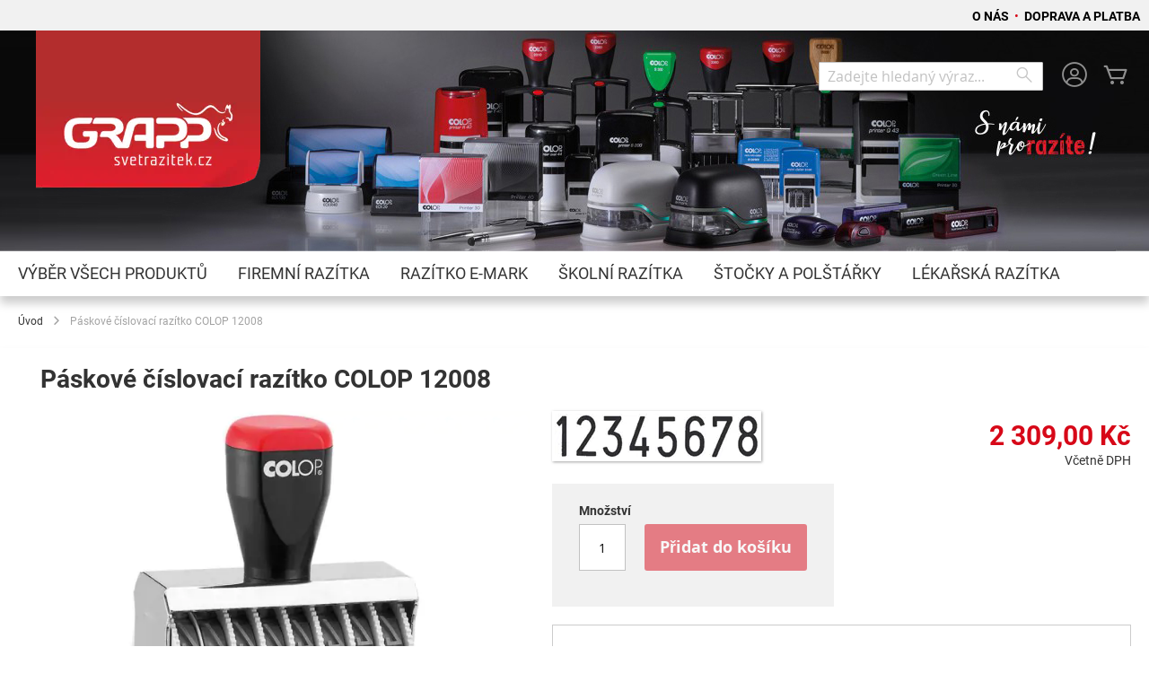

--- FILE ---
content_type: text/html; charset=UTF-8
request_url: https://www.vyroba-razitka.cz/paskove-cislovaci-razitko-colop-12008
body_size: 14416
content:
 <!doctype html><html lang="cs"><head prefix="og: http://ogp.me/ns# fb: http://ogp.me/ns/fb# product: http://ogp.me/ns/product#"><script> var LOCALE = 'cs\u002DCZ'; var BASE_URL = 'https\u003A\u002F\u002Fwww.vyroba\u002Drazitka.cz\u002F'; var require = { 'baseUrl': 'https\u003A\u002F\u002Fwww.vyroba\u002Drazitka.cz\u002Fstatic\u002Fversion1762182067\u002Ffrontend\u002FColop\u002Fesolution\u002Fcs_CZ' };</script> <meta charset="utf-8"/>
<meta name="title" content="Páskové číslovací razítko COLOP 12008"/>
<meta name="description" content="Kvalitní rakouská samonamáčecí razítka značky COLOP a příslušenství značky COLOP, TRODAT a SHINY."/>
<meta name="keywords" content="razítko, výroba razítek online, razítka COLOP, razítka TRODAT, razítka SHINY, razítka na počkání, výroba razítek Praha, otisk razítek, centrum razítek, svět razítek, polštářek, poduška, štoček, textová deska, příslušenství do razítka"/>
<meta name="robots" content="INDEX,FOLLOW"/>
<meta name="viewport" content="width=device-width, initial-scale=1"/>
<meta name="format-detection" content="telephone=no"/>
<title>Páskové číslovací razítko COLOP 12008</title>
<link  rel="stylesheet" type="text/css"  media="all" href="https://www.vyroba-razitka.cz/static/version1762182067/_cache/merged/4ff2e573548ad71bd6fc2085c0ed69c1.min.css" />
<link  rel="stylesheet" type="text/css"  media="screen and (min-width: 768px)" href="https://www.vyroba-razitka.cz/static/version1762182067/frontend/Colop/esolution/cs_CZ/css/styles-l.min.css" />
<link  rel="stylesheet" type="text/css"  media="print" href="https://www.vyroba-razitka.cz/static/version1762182067/frontend/Colop/esolution/cs_CZ/css/print.min.css" />
<link  rel="stylesheet" type="text/css"  media="all" href="/media/wysiwyg/custom.css" />
<script  type="text/javascript"  src="https://www.vyroba-razitka.cz/static/version1762182067/_cache/merged/aea80461860c1428b1eac5cb52ed063d.min.js"></script>
<link rel="preload" as="font" crossorigin="anonymous" href="https://www.vyroba-razitka.cz/static/version1762182067/frontend/Colop/esolution/cs_CZ/fonts/ColopIcons/colop-icons.woff2" />
<link  rel="canonical" href="https://www.vyroba-razitka.cz/paskove-cislovaci-razitko-colop-12008" />
<link  rel="icon" type="image/x-icon" href="https://www.vyroba-razitka.cz/media/favicon/stores/1/favicon_grapp.png" />
<link  rel="shortcut icon" type="image/x-icon" href="https://www.vyroba-razitka.cz/media/favicon/stores/1/favicon_grapp.png" />
<style type="text/css">
@media (min-width: 768px), print {
}
</style>   <script type="text/x-magento-init">
        {
            "*": {
                "Magento_PageCache/js/form-key-provider": {
                    "isPaginationCacheEnabled":
                        0                }
            }
        }</script> <link href="https://webcache-eu.datareporter.eu/c/26bea394-8308-42e9-9402-f19e12d14906&#x2F;zjvs6JJ0pAlb&#x2F;AMx&#x2F;banner.css?lang=cs" rel="stylesheet"/> <meta property="og:type" content="product" /><meta property="og:title" content="P&#xE1;skov&#xE9;&#x20;&#x010D;&#xED;slovac&#xED;&#x20;raz&#xED;tko&#x20;COLOP&#x20;12008" /><meta property="og:image" content="https://www.vyroba-razitka.cz/media/catalog/product/cache/05d0a3745a1e47e01475a51e2b54ff7e/1/2/122909___colop-12008.jpg" /><meta property="og:description" content="Tradi&#x010D;n&#xED;&#x20;8&#x20;-&#x20;m&#xED;stn&#xE9;&#x20;&#x010D;&#xED;slovac&#xED;&#x20;raz&#xED;tko&#x20;&#x28;Trodat&#x20;15128&#x29;&#x0D;&#x0A;&#x0D;&#x0A;V&#xFD;&#x0161;ka&#x20;&#x010D;&#xED;slic&#x3A;&#x20;12&#x20;mm&#x0D;&#x0A;" /><meta property="og:url" content="https://www.vyroba-razitka.cz/paskove-cislovaci-razitko-colop-12008" /> <meta property="product:price:amount" content="2309"/> <meta property="product:price:currency" content="CZK"/> </head><body data-container="body" data-mage-init='{"loaderAjax": {}, "loader": { "icon": "https://www.vyroba-razitka.cz/static/version1762182067/frontend/Colop/esolution/cs_CZ/images/loader-2.gif"}}' id="html-body" itemtype="http://schema.org/Product" itemscope="itemscope" class="catalog-product-view product-paskove-cislovaci-razitko-colop-12008 product-bandstamp page-layout-1column">       <script type="text/x-magento-init">
    {
        "*": {
            "Magento_PageBuilder/js/widget-initializer": {
                "config": {"[data-content-type=\"slider\"][data-appearance=\"default\"]":{"Magento_PageBuilder\/js\/content-type\/slider\/appearance\/default\/widget":false},"[data-content-type=\"map\"]":{"Magento_PageBuilder\/js\/content-type\/map\/appearance\/default\/widget":false},"[data-content-type=\"row\"]":{"Magento_PageBuilder\/js\/content-type\/row\/appearance\/default\/widget":false},"[data-content-type=\"tabs\"]":{"Magento_PageBuilder\/js\/content-type\/tabs\/appearance\/default\/widget":false},"[data-content-type=\"slide\"]":{"Magento_PageBuilder\/js\/content-type\/slide\/appearance\/default\/widget":{"buttonSelector":".pagebuilder-slide-button","showOverlay":"hover","dataRole":"slide"}},"[data-content-type=\"banner\"]":{"Magento_PageBuilder\/js\/content-type\/banner\/appearance\/default\/widget":{"buttonSelector":".pagebuilder-banner-button","showOverlay":"hover","dataRole":"banner"}},"[data-content-type=\"buttons\"]":{"Magento_PageBuilder\/js\/content-type\/buttons\/appearance\/inline\/widget":false},"[data-content-type=\"products\"][data-appearance=\"carousel\"]":{"Magento_PageBuilder\/js\/content-type\/products\/appearance\/carousel\/widget":false}},
                "breakpoints": {"desktop":{"label":"Desktop","stage":true,"default":true,"class":"desktop-switcher","icon":"Magento_PageBuilder::css\/images\/switcher\/switcher-desktop.svg","conditions":{"min-width":"1024px"},"options":{"products":{"default":{"slidesToShow":"5"}}}},"tablet":{"conditions":{"max-width":"1024px","min-width":"768px"},"options":{"products":{"default":{"slidesToShow":"4"},"continuous":{"slidesToShow":"3"}}}},"mobile":{"label":"Mobile","stage":true,"class":"mobile-switcher","icon":"Magento_PageBuilder::css\/images\/switcher\/switcher-mobile.svg","media":"only screen and (max-width: 768px)","conditions":{"max-width":"768px","min-width":"640px"},"options":{"products":{"default":{"slidesToShow":"3"}}}},"mobile-small":{"conditions":{"max-width":"640px"},"options":{"products":{"default":{"slidesToShow":"2"},"continuous":{"slidesToShow":"1"}}}}}            }
        }
    }</script>  <div class="cookie-status-message" id="cookie-status">The store will not work correctly when cookies are disabled.</div> <script type="text&#x2F;javascript">document.querySelector("#cookie-status").style.display = "none";</script> <script type="text/x-magento-init">
    {
        "*": {
            "cookieStatus": {}
        }
    }</script> <script type="text/x-magento-init">
    {
        "*": {
            "mage/cookies": {
                "expires": null,
                "path": "\u002F",
                "domain": ".www.vyroba\u002Drazitka.cz",
                "secure": true,
                "lifetime": "36000"
            }
        }
    }</script>  <noscript><div class="message global noscript"><div class="content"><p><strong>Javascript ve vašem prohlížeči se zdá být vypnutý.</strong> <span> Pro optimální funkčnost webu je nutné ve vašem prohlížeči zapnout Javascript.</span></p></div></div></noscript>    <script> window.cookiesConfig = window.cookiesConfig || {}; window.cookiesConfig.secure = true; </script> <script>    require.config({
        map: {
            '*': {
                wysiwygAdapter: 'mage/adminhtml/wysiwyg/tiny_mce/tinymceAdapter'
            }
        }
    });</script> <script>    require.config({
        paths: {
            googleMaps: 'https\u003A\u002F\u002Fmaps.googleapis.com\u002Fmaps\u002Fapi\u002Fjs\u003Fv\u003D3.53\u0026key\u003D'
        },
        config: {
            'Magento_PageBuilder/js/utils/map': {
                style: '',
            },
            'Magento_PageBuilder/js/content-type/map/preview': {
                apiKey: '',
                apiKeyErrorMessage: 'You\u0020must\u0020provide\u0020a\u0020valid\u0020\u003Ca\u0020href\u003D\u0027https\u003A\u002F\u002Fwww.vyroba\u002Drazitka.cz\u002Fadminhtml\u002Fsystem_config\u002Fedit\u002Fsection\u002Fcms\u002F\u0023cms_pagebuilder\u0027\u0020target\u003D\u0027_blank\u0027\u003EGoogle\u0020Maps\u0020API\u0020key\u003C\u002Fa\u003E\u0020to\u0020use\u0020a\u0020map.'
            },
            'Magento_PageBuilder/js/form/element/map': {
                apiKey: '',
                apiKeyErrorMessage: 'You\u0020must\u0020provide\u0020a\u0020valid\u0020\u003Ca\u0020href\u003D\u0027https\u003A\u002F\u002Fwww.vyroba\u002Drazitka.cz\u002Fadminhtml\u002Fsystem_config\u002Fedit\u002Fsection\u002Fcms\u002F\u0023cms_pagebuilder\u0027\u0020target\u003D\u0027_blank\u0027\u003EGoogle\u0020Maps\u0020API\u0020key\u003C\u002Fa\u003E\u0020to\u0020use\u0020a\u0020map.'
            },
        }
    });</script><script>
    require.config({
        shim: {
            'Magento_PageBuilder/js/utils/map': {
                deps: ['googleMaps']
            }
        }
    });</script> <script src="https://webcache-eu.datareporter.eu/c/26bea394-8308-42e9-9402-f19e12d14906&#x2F;zjvs6JJ0pAlb&#x2F;AMx&#x2F;banner.js?lang=cs" charset="utf-8"></script>  <script> window.cookieconsent.initialise(dr_cookiebanner_options);</script><div class="page-wrapper"><header class="page-header"><div class="panel wrapper"><div class="panel header"><div class="custom_outer_top"><style>#html-body [data-pb-style=T837Y24]{justify-content:flex-start;display:flex;flex-direction:column;background-position:left top;background-size:cover;background-repeat:no-repeat;background-attachment:scroll}</style><div data-content-type="row" data-appearance="full-width" data-enable-parallax="0" data-parallax-speed="0.5" data-background-images="{}" data-background-type="image" data-video-loop="true" data-video-play-only-visible="true" data-video-lazy-load="true" data-video-fallback-src="" data-element="main" data-pb-style="T837Y24"><div class="row-full-width-inner" data-element="inner"><div data-content-type="text" data-appearance="default" data-element="main"><p><strong><a style="color: #000000;" tabindex="0" title="O NÁS" href="https://www.vyroba-razitka.cz/o-nas-cz">O NÁS&nbsp;</a></strong> <span style="color: #d70818;">•</span> &nbsp;<strong><a style="color: #000000;" tabindex="0" title="DOPRAVA A PLATBA" href="https://www.vyroba-razitka.cz/doprava-a-platba-cz">DOPRAVA A PLATBA</a></strong></p></div></div></div></div><ul class="header links"><li><a href="https://www.vyroba-razitka.cz/customer/account/" id="id6g72zNUk" >Můj účet</a></li> <li class="link authorization-link" data-label="nebo"><a href="https://www.vyroba-razitka.cz/customer/account/login/referer/aHR0cHM6Ly93d3cudnlyb2JhLXJheml0a2EuY3ovcGFza292ZS1jaXNsb3ZhY2ktcmF6aXRrby1jb2xvcC0xMjAwOA~~/" >Přihlásit se</a></li>  <li class="greet welcome" data-bind="scope: 'customer'"><!-- ko if: customer().fullname --><span class="logged-in" data-bind="text: new String('Přihlášen jako %1'). replace('%1', customer().fullname)"></span> <!-- /ko --><!-- ko ifnot: customer().fullname --><span class="not-logged-in" data-bind="text: ' '"></span>  <!-- /ko --></li>  <script type="text/x-magento-init">
        {
            "*": {
                "Magento_Ui/js/core/app": {
                    "components": {
                        "customer": {
                            "component": "Magento_Customer/js/view/customer"
                        }
                    }
                }
            }
        }</script><li><a href="https://www.vyroba-razitka.cz/customer/account/create/" id="idVMJGA89V" >Vytvořit účet</a></li></ul> <a class="action skip contentarea" href="#contentarea"><span> Přejít na obsah</span></a>  </div></div><div class="header content"> <span data-action="toggle-nav" class="action nav-toggle"><span>Přepnout menu</span></span> <a class="logo" href="https://www.vyroba-razitka.cz/" title="GRAPP&#x20;CZ,&#x20;s.r.o." aria-label="store logo"><picture><source type="image/webp" srcset="https://www.vyroba-razitka.cz/media/logo/stores/1/logo_cz_250x194.webp"><img src="https://www.vyroba-razitka.cz/media/logo/stores/1/logo_cz_250x194.png" title="GRAPP&#x20;CZ,&#x20;s.r.o." alt="GRAPP&#x20;CZ,&#x20;s.r.o." width="250" height="194" loading="lazy" /></picture></a> <div data-block="minicart" class="minicart-wrapper"><a class="action showcart" href="https://www.vyroba-razitka.cz/checkout/cart/" data-bind="scope: 'minicart_content'"><span class="text">Můj košík</span> <span class="counter qty empty" data-bind="css: { empty: !!getCartParam('summary_count') == false && !isLoading() }, blockLoader: isLoading"><span class="counter-number"><!-- ko if: getCartParam('summary_count') --><!-- ko text: getCartParam('summary_count').toLocaleString(window.LOCALE) --><!-- /ko --><!-- /ko --></span> <span class="counter-label"><!-- ko if: getCartParam('summary_count') --><!-- ko text: getCartParam('summary_count').toLocaleString(window.LOCALE) --><!-- /ko --><!-- ko i18n: 'items' --><!-- /ko --><!-- /ko --></span></span></a>  <div class="block block-minicart" data-role="dropdownDialog" data-mage-init='{"dropdownDialog":{ "appendTo":"[data-block=minicart]", "triggerTarget":".showcart", "timeout": "2000", "closeOnMouseLeave": false, "closeOnEscape": true, "triggerClass":"active", "parentClass":"active", "buttons":[]}}'><div id="minicart-content-wrapper" data-bind="scope: 'minicart_content'"><!-- ko template: getTemplate() --><!-- /ko --></div></div> <script>window.checkout = {"shoppingCartUrl":"https:\/\/www.vyroba-razitka.cz\/checkout\/cart\/","checkoutUrl":"https:\/\/www.vyroba-razitka.cz\/checkout\/","updateItemQtyUrl":"https:\/\/www.vyroba-razitka.cz\/checkout\/sidebar\/updateItemQty\/","removeItemUrl":"https:\/\/www.vyroba-razitka.cz\/checkout\/sidebar\/removeItem\/","imageTemplate":"Magento_Catalog\/product\/image_with_borders","baseUrl":"https:\/\/www.vyroba-razitka.cz\/","minicartMaxItemsVisible":5,"websiteId":"1","maxItemsToDisplay":10,"storeId":"1","storeGroupId":"1","agreementIds":["1"],"customerLoginUrl":"https:\/\/www.vyroba-razitka.cz\/customer\/account\/login\/referer\/aHR0cHM6Ly93d3cudnlyb2JhLXJheml0a2EuY3ovcGFza292ZS1jaXNsb3ZhY2ktcmF6aXRrby1jb2xvcC0xMjAwOA~~\/","isRedirectRequired":false,"autocomplete":"off","captcha":{"user_login":{"isCaseSensitive":false,"imageHeight":50,"imageSrc":"","refreshUrl":"https:\/\/www.vyroba-razitka.cz\/captcha\/refresh\/","isRequired":false,"timestamp":1768976128}}}</script> <script type="text/x-magento-init">
    {
        "[data-block='minicart']": {
            "Magento_Ui/js/core/app": {"components":{"minicart_content":{"children":{"subtotal.container":{"children":{"subtotal":{"children":{"subtotal.totals":{"config":{"display_cart_subtotal_incl_tax":1,"display_cart_subtotal_excl_tax":0,"template":"Magento_Tax\/checkout\/minicart\/subtotal\/totals"},"children":{"subtotal.totals.msrp":{"component":"Magento_Msrp\/js\/view\/checkout\/minicart\/subtotal\/totals","config":{"displayArea":"minicart-subtotal-hidden","template":"Magento_Msrp\/checkout\/minicart\/subtotal\/totals"}}},"component":"Magento_Tax\/js\/view\/checkout\/minicart\/subtotal\/totals"}},"component":"uiComponent","config":{"template":"Magento_Checkout\/minicart\/subtotal"}}},"component":"uiComponent","config":{"displayArea":"subtotalContainer"}},"item.renderer":{"component":"Magento_Checkout\/js\/view\/cart-item-renderer","config":{"displayArea":"defaultRenderer","template":"Colop_Creator\/minicart\/item\/default"},"children":{"item.image":{"component":"Magento_Catalog\/js\/view\/image","config":{"template":"Magento_Catalog\/product\/image","displayArea":"itemImage"}},"checkout.cart.item.price.sidebar":{"component":"uiComponent","config":{"template":"Magento_Checkout\/minicart\/item\/price","displayArea":"priceSidebar"}}}},"extra_info":{"component":"uiComponent","config":{"displayArea":"extraInfo"}},"promotion":{"component":"uiComponent","config":{"displayArea":"promotion"}}},"config":{"itemRenderer":{"default":"defaultRenderer","simple":"defaultRenderer","virtual":"defaultRenderer"},"template":"Magento_Checkout\/minicart\/content"},"component":"Magento_Checkout\/js\/view\/minicart"}},"types":[]}        },
        "*": {
            "Magento_Ui/js/block-loader": "https\u003A\u002F\u002Fwww.vyroba\u002Drazitka.cz\u002Fstatic\u002Fversion1762182067\u002Ffrontend\u002FColop\u002Fesolution\u002Fcs_CZ\u002Fimages\u002Floader\u002D1.gif"
        }
    }</script></div> <div class="miniaccount my-account-link"><a href="https://www.vyroba-razitka.cz/customer/account/" title="Můj účet"><span class="colop-icon-avatar"></span></a> </div>  <div class="block block-search"><div class="block block-title"><strong>Search</strong></div><div class="block block-content"><form class="form minisearch" id="search_mini_form" action="https://www.vyroba-razitka.cz/catalogsearch/result/" method="get"> <div class="field search"><label class="label" for="search" data-role="minisearch-label"><span>Search</span></label> <div class="control"><input id="search" data-mage-init='{ "quickSearch": { "formSelector": "#search_mini_form", "url": "https://www.vyroba-razitka.cz/search/ajax/suggest/", "destinationSelector": "#search_autocomplete", "minSearchLength": "3" } }' type="text" name="q" value="" placeholder="Zadejte&#x20;hledan&#xFD;&#x20;v&#xFD;raz..." class="input-text" maxlength="128" role="combobox" aria-haspopup="false" aria-autocomplete="both" autocomplete="off" aria-expanded="false"/><div id="search_autocomplete" class="search-autocomplete"></div> <div class="nested"><a class="action advanced" href="https://www.vyroba-razitka.cz/catalogsearch/advanced/" data-action="advanced-search">Rozšířené hledání</a></div></div></div><div class="actions"><button type="submit" title="Search" class="action search" aria-label="Search" ><span>Search</span></button></div></form></div></div></div></header>  <div class="sections nav-sections"> <div class="section-items nav-sections-items" data-mage-init='{"tabs":{"openedState":"active"}}'>  <div class="section-item-title nav-sections-item-title" data-role="collapsible"><a class="nav-sections-item-switch" data-toggle="switch" href="#store.menu">Menu</a></div><div class="section-item-content nav-sections-item-content" id="store.menu" data-role="content">  <nav class="navigation" data-action="navigation"><ul data-mage-init='{"menu":{"responsive":true, "expanded":true, "position":{"my":"left top","at":"left bottom"}}}'><li  class="level0 nav-1 first level-top ccm-top ccm-top-511"><a href="https://www.vyroba-razitka.cz/vyber-produktu"  class="level-top" ><span>VÝBĚR VŠECH PRODUKTŮ</span></a></li><li  class="level0 nav-2 level-top ccm-top ccm-top-518"><a href="https://www.vyroba-razitka.cz/firemni-razitka"  class="level-top" ><span>FIREMNÍ RAZÍTKA</span></a></li><li  class="level0 nav-3 level-top ccm-top ccm-top-519"><a href="https://www.vyroba-razitka.cz/razitko-e-mark"  class="level-top" ><span>RAZÍTKO E-MARK</span></a></li><li  class="level0 nav-4 level-top ccm-top ccm-top-521"><a href="https://www.vyroba-razitka.cz/skolnirazitka"  class="level-top" ><span>ŠKOLNÍ RAZÍTKA</span></a></li><li  class="level0 nav-5 level-top ccm-top ccm-top-522"><a href="https://www.vyroba-razitka.cz/stockyapolstarky"  class="level-top" ><span>ŠTOČKY A POLŠTÁŘKY</span></a></li><li  class="level0 nav-6 last level-top ccm-top ccm-top-648"><a href="https://www.vyroba-razitka.cz/lekarske-razitka"  class="level-top" ><span>LÉKAŘSKÁ RAZÍTKA</span></a></li> </ul></nav></div>  <div class="section-item-title nav-sections-item-title" data-role="collapsible"><a class="nav-sections-item-switch" data-toggle="switch" href="#store.links">Účet</a></div><div class="section-item-content nav-sections-item-content" id="store.links" data-role="content"><!-- Account links --></div> </div></div><div class="top-container"> <div class="breadcrumbs"><ul class="items">  <li class="item home"> <a href="https://www.vyroba-razitka.cz/" title="Na úvodní stránku">Úvod</a> </li>   <li class="item product"> <strong>Páskové číslovací razítko COLOP 12008</strong> </li> </ul></div></div><main id="maincontent" class="page-main"> <a id="contentarea" tabindex="-1"></a>  <div class="page-title-wrapper&#x20;product"><h1 class="page-title"  ><span class="base" data-ui-id="page-title-wrapper" itemprop="name">Páskové číslovací razítko COLOP 12008</span></h1></div><div class="page messages"> <div data-placeholder="messages"></div> <div data-bind="scope: 'messages'"><!-- ko if: cookieMessagesObservable() && cookieMessagesObservable().length > 0 --><div aria-atomic="true" role="alert" class="messages" data-bind="foreach: { data: cookieMessagesObservable(), as: 'message' }"><div data-bind="attr: { class: 'message-' + message.type + ' ' + message.type + ' message', 'data-ui-id': 'message-' + message.type }"><div data-bind="html: $parent.prepareMessageForHtml(message.text)"></div></div></div><!-- /ko --><div aria-atomic="true" role="alert" class="messages" data-bind="foreach: { data: messages().messages, as: 'message' }, afterRender: purgeMessages"><div data-bind="attr: { class: 'message-' + message.type + ' ' + message.type + ' message', 'data-ui-id': 'message-' + message.type }"><div data-bind="html: $parent.prepareMessageForHtml(message.text)"></div></div></div></div><script type="text/x-magento-init">
    {
        "*": {
            "Magento_Ui/js/core/app": {
                "components": {
                        "messages": {
                            "component": "Magento_Theme/js/view/messages"
                        }
                    }
                }
            }
    }</script></div><div class="columns"><div class="column main"><input name="form_key" type="hidden" value="F4u89MOrEG9Xg3WK" /> <div id="authenticationPopup" data-bind="scope:'authenticationPopup', style: {display: 'none'}"> <script>window.authenticationPopup = {"autocomplete":"off","customerRegisterUrl":"https:\/\/www.vyroba-razitka.cz\/customer\/account\/create\/","customerForgotPasswordUrl":"https:\/\/www.vyroba-razitka.cz\/customer\/account\/forgotpassword\/","baseUrl":"https:\/\/www.vyroba-razitka.cz\/","customerLoginUrl":"https:\/\/www.vyroba-razitka.cz\/customer\/ajax\/login\/"}</script> <!-- ko template: getTemplate() --><!-- /ko --> <script type="text/x-magento-init">
        {
            "#authenticationPopup": {
                "Magento_Ui/js/core/app": {"components":{"authenticationPopup":{"component":"Magento_Customer\/js\/view\/authentication-popup","children":{"messages":{"component":"Magento_Ui\/js\/view\/messages","displayArea":"messages"},"captcha":{"component":"Magento_Captcha\/js\/view\/checkout\/loginCaptcha","displayArea":"additional-login-form-fields","formId":"user_login","configSource":"checkout"}}}}}            },
            "*": {
                "Magento_Ui/js/block-loader": "https\u003A\u002F\u002Fwww.vyroba\u002Drazitka.cz\u002Fstatic\u002Fversion1762182067\u002Ffrontend\u002FColop\u002Fesolution\u002Fcs_CZ\u002Fimages\u002Floader\u002D1.gif"
                 }
        }</script></div> <script type="text/x-magento-init">
    {
        "*": {
            "Magento_Customer/js/section-config": {
                "sections": {"stores\/store\/switch":["*"],"stores\/store\/switchrequest":["*"],"directory\/currency\/switch":["*"],"*":["messages"],"customer\/account\/logout":["*","recently_viewed_product","recently_compared_product","persistent"],"customer\/account\/loginpost":["*"],"customer\/account\/createpost":["*"],"customer\/account\/editpost":["*"],"customer\/ajax\/login":["checkout-data","cart","captcha"],"catalog\/product_compare\/add":["compare-products"],"catalog\/product_compare\/remove":["compare-products"],"catalog\/product_compare\/clear":["compare-products"],"sales\/guest\/reorder":["cart"],"sales\/order\/reorder":["cart"],"checkout\/cart\/add":["cart","directory-data","magepal-gtm-jsdatalayer"],"checkout\/cart\/delete":["cart","magepal-gtm-jsdatalayer"],"checkout\/cart\/updatepost":["cart","magepal-gtm-jsdatalayer"],"checkout\/cart\/updateitemoptions":["cart","magepal-gtm-jsdatalayer"],"checkout\/cart\/couponpost":["cart","magepal-gtm-jsdatalayer"],"checkout\/cart\/estimatepost":["cart","magepal-gtm-jsdatalayer"],"checkout\/cart\/estimateupdatepost":["cart","magepal-gtm-jsdatalayer"],"checkout\/onepage\/saveorder":["cart","checkout-data","last-ordered-items","magepal-gtm-jsdatalayer"],"checkout\/sidebar\/removeitem":["cart","magepal-gtm-jsdatalayer"],"checkout\/sidebar\/updateitemqty":["cart","magepal-gtm-jsdatalayer"],"rest\/*\/v1\/carts\/*\/payment-information":["cart","last-ordered-items","instant-purchase","captcha","magepal-gtm-jsdatalayer"],"rest\/*\/v1\/guest-carts\/*\/payment-information":["cart","captcha","magepal-gtm-jsdatalayer"],"rest\/*\/v1\/guest-carts\/*\/selected-payment-method":["cart","checkout-data","magepal-gtm-jsdatalayer"],"rest\/*\/v1\/carts\/*\/selected-payment-method":["cart","checkout-data","instant-purchase","magepal-gtm-jsdatalayer"],"customer\/address\/*":["instant-purchase"],"customer\/account\/*":["instant-purchase"],"vault\/cards\/deleteaction":["instant-purchase"],"multishipping\/checkout\/overviewpost":["cart"],"paypal\/express\/placeorder":["cart","checkout-data"],"paypal\/payflowexpress\/placeorder":["cart","checkout-data"],"paypal\/express\/onauthorization":["cart","checkout-data"],"persistent\/index\/unsetcookie":["persistent"],"review\/product\/post":["review"],"paymentservicespaypal\/smartbuttons\/placeorder":["cart","checkout-data"],"paymentservicespaypal\/smartbuttons\/cancel":["cart","checkout-data"],"wishlist\/index\/add":["wishlist"],"wishlist\/index\/remove":["wishlist"],"wishlist\/index\/updateitemoptions":["wishlist"],"wishlist\/index\/update":["wishlist"],"wishlist\/index\/cart":["wishlist","cart"],"wishlist\/index\/fromcart":["wishlist","cart"],"wishlist\/index\/allcart":["wishlist","cart"],"wishlist\/shared\/allcart":["wishlist","cart"],"wishlist\/shared\/cart":["cart"],"braintree\/paypal\/placeorder":["cart","checkout-data"],"braintree\/googlepay\/placeorder":["cart","checkout-data"]},
                "clientSideSections": ["checkout-data","cart-data"],
                "baseUrls": ["https:\/\/www.vyroba-razitka.cz\/"],
                "sectionNames": ["messages","customer","compare-products","last-ordered-items","cart","directory-data","instant-purchase","loggedAsCustomer","captcha","persistent","review","payments","wishlist","recently_viewed_product","recently_compared_product","product_data_storage","paypal-billing-agreement","magepal-gtm-jsdatalayer"]            }
        }
    }</script> <script type="text/x-magento-init">
    {
        "*": {
            "Magento_Customer/js/customer-data": {
                "sectionLoadUrl": "https\u003A\u002F\u002Fwww.vyroba\u002Drazitka.cz\u002Fcustomer\u002Fsection\u002Fload\u002F",
                "expirableSectionLifetime": 240,
                "expirableSectionNames": ["cart","persistent"],
                "cookieLifeTime": "36000",
                "cookieDomain": "",
                "updateSessionUrl": "https\u003A\u002F\u002Fwww.vyroba\u002Drazitka.cz\u002Fcustomer\u002Faccount\u002FupdateSession\u002F",
                "isLoggedIn": ""
            }
        }
    }</script> <script type="text/x-magento-init">
    {
        "*": {
            "Magento_Customer/js/invalidation-processor": {
                "invalidationRules": {
                    "website-rule": {
                        "Magento_Customer/js/invalidation-rules/website-rule": {
                            "scopeConfig": {
                                "websiteId": "1"
                            }
                        }
                    }
                }
            }
        }
    }</script> <script type="text/x-magento-init">
    {
        "body": {
            "pageCache": {"url":"https:\/\/www.vyroba-razitka.cz\/page_cache\/block\/render\/id\/1864\/","handles":["default","catalog_product_view","catalog_product_view_type_simple","catalog_product_view_id_1864","catalog_product_view_sku_122909"],"originalRequest":{"route":"catalog","controller":"product","action":"view","uri":"\/paskove-cislovaci-razitko-colop-12008"},"versionCookieName":"private_content_version"}        }
    }</script><div class="product media">  <a id="gallery-prev-area" tabindex="-1"></a><div class="action-skip-wrapper"> <a class="action skip gallery-next-area" href="#gallery-next-area"><span> Přeskočit na konec galerie s obrázky</span></a></div>  <div class="gallery-placeholder _block-content-loading" data-gallery-role="gallery-placeholder"><picture class="gallery-placeholder__image"><source type="image/webp" srcset="https://www.vyroba-razitka.cz/media/catalog/product/cache/27671fa5face3eb4799e6d298fc461ce/1/2/122909___colop-12008.webp"><img alt="COLOP&#x20;Band&#x20;Stamp&#x20;12008&#x20;Numberer" class="gallery-placeholder__image" src="https://www.vyroba-razitka.cz/media/catalog/product/cache/27671fa5face3eb4799e6d298fc461ce/1/2/122909___colop-12008.jpg" width="700" height="700" loading="lazy" /></picture><link itemprop="image" href="https://www.vyroba-razitka.cz/media/catalog/product/cache/27671fa5face3eb4799e6d298fc461ce/1/2/122909___colop-12008.jpg"></div> <script type="text/x-magento-init">
    {
        "[data-gallery-role=gallery-placeholder]": {
            "mage/gallery/gallery": {
                "mixins":["magnifier/magnify"],
                "magnifierOpts": {"fullscreenzoom":"20","top":"","left":"","width":"","height":"","eventType":"hover","enabled":false},
                "data": [{"thumb":"https:\/\/www.vyroba-razitka.cz\/media\/catalog\/product\/cache\/6cdde50c8e4f81e1bf2b0809415b0866\/1\/2\/122909___colop-12008.jpg","img":"https:\/\/www.vyroba-razitka.cz\/media\/catalog\/product\/cache\/27671fa5face3eb4799e6d298fc461ce\/1\/2\/122909___colop-12008.jpg","full":"https:\/\/www.vyroba-razitka.cz\/media\/catalog\/product\/cache\/5567f080caa325a4b6ccacb31ca90bc1\/1\/2\/122909___colop-12008.jpg","caption":"COLOP Band Stamp 12008 Numberer","position":"1","isMain":true,"type":"image","videoUrl":null,"thumb_webp":"https:\/\/www.vyroba-razitka.cz\/media\/catalog\/product\/cache\/6cdde50c8e4f81e1bf2b0809415b0866\/1\/2\/122909___colop-12008.webp","img_webp":"https:\/\/www.vyroba-razitka.cz\/media\/catalog\/product\/cache\/27671fa5face3eb4799e6d298fc461ce\/1\/2\/122909___colop-12008.webp","full_webp":"https:\/\/www.vyroba-razitka.cz\/media\/catalog\/product\/cache\/5567f080caa325a4b6ccacb31ca90bc1\/1\/2\/122909___colop-12008.webp"}],
                "options": {"nav":"thumbs","loop":true,"keyboard":true,"arrows":true,"allowfullscreen":true,"showCaption":false,"width":700,"thumbwidth":90,"thumbheight":90,"height":700,"transitionduration":500,"transition":"slide","navarrows":true,"navtype":"slides","navdir":"horizontal","whiteBorders":1},
                "fullscreen": {"nav":"thumbs","loop":true,"navdir":"horizontal","navarrows":false,"navtype":"slides","arrows":false,"showCaption":false,"transitionduration":500,"transition":"dissolve","whiteBorders":1},
                 "breakpoints": {"mobile":{"conditions":{"max-width":"768px"},"options":{"options":{"nav":"dots"}}}}            }
        }
    }</script> <script type="text/x-magento-init">
    {
        "[data-gallery-role=gallery-placeholder]": {
            "Magento_ProductVideo/js/fotorama-add-video-events": {
                "videoData": [{"mediaType":"image","videoUrl":null,"isBase":true}],
                "videoSettings": [{"playIfBase":"0","showRelated":"0","videoAutoRestart":"0"}],
                "optionsVideoData": []            }
        }
    }</script><div class="action-skip-wrapper"> <a class="action skip gallery-prev-area" href="#gallery-prev-area"><span> Přeskočit na začátek galerie s obrázky</span></a></div> <a id="gallery-next-area" tabindex="-1"></a></div><div class="product-info-main"><div class="product-info-price"><div class="product-info-stock-sku">      <div class="product attribute sku"> <strong class="type">SKU</strong>  <div class="value" itemprop="sku">122909</div></div></div>   <div class="price-box price-final_price"data-role="priceBox"data-product-id="1864"data-price-box="product-id-1864">     <span class="price-container price-final_price&#x20;tax&#x20;weee"  itemprop="offers" itemscope itemtype="http://schema.org/Offer"> <span  id="product-price-1864"  data-price-amount="2309" data-price-type="finalPrice" class="price-wrapper " ><span class="price">2 309,00 Kč</span></span>   <meta itemprop="price" content="2309" /><meta itemprop="priceCurrency" content="CZK" /></span>  <div class="price-info-text">Včetně DPH</div></div>   <div class="product attribute overview"> <div class="value" itemprop="description"><p><strong>Tradiční 8 - místné číslovací razítko (Trodat 15128)</strong></p>
<ul>
<li><strong>Výška číslic: 12 mm</strong></li>
</ul></div></div></div>    <div class="creator_sampleimprint scsi-0- si-rectangular"><picture><source type="image/webp" srcset="https://www.vyroba-razitka.cz/media/product-imprints/122909_imprint.webp"><img src="https://www.vyroba-razitka.cz/media/product-imprints/122909_imprint.jpg" alt="Vzorový otisk" loading="lazy" /></picture> <div class="imprint-info">  <span class="imprint-size">75 x 12 mm</span> </div></div>   <div class="product-add-form"><form data-product-sku="122909" action="https://www.vyroba-razitka.cz/checkout/cart/add/uenc/aHR0cHM6Ly93d3cudnlyb2JhLXJheml0a2EuY3ovcGFza292ZS1jaXNsb3ZhY2ktcmF6aXRrby1jb2xvcC0xMjAwOA~~/product/1864/" method="post" id="product_addtocart_form"><input type="hidden" name="product" value="1864" /><input type="hidden" name="selected_configurable_option" value="" /><input type="hidden" name="related_product" id="related-products-field" value="" /><input type="hidden" name="item" value="1864" /><input name="form_key" type="hidden" value="F4u89MOrEG9Xg3WK" />       <div class="box-tocart"><div class="fieldset"> <div class="field qty"><label class="label" for="qty"><span>Množství</span></label> <div class="control"><input type="number" name="qty" id="qty" min="0" value="1" title="Mno&#x017E;stv&#xED;" class="input-text qty" data-validate="{&quot;required-number&quot;:true,&quot;validate-item-quantity&quot;:{&quot;maxAllowed&quot;:10000}}" /></div></div> <div class="actions"><button type="submit" title="P&#x0159;idat&#x20;do&#x20;ko&#x0161;&#xED;ku" class="action primary tocart" id="product-addtocart-button" disabled><span>Přidat do košíku</span></button>   <div id="instant-purchase" data-bind="scope:'instant-purchase'"><!-- ko template: getTemplate() --><!-- /ko --></div><script type="text/x-magento-init">
    {
        "#instant-purchase": {
            "Magento_Ui/js/core/app": {"components":{"instant-purchase":{"component":"Magento_InstantPurchase\/js\/view\/instant-purchase","config":{"template":"Magento_InstantPurchase\/instant-purchase","buttonText":"Instant Purchase","purchaseUrl":"https:\/\/www.vyroba-razitka.cz\/instantpurchase\/button\/placeOrder\/"}}}}        }
    }</script></div></div></div> <script type="text/x-magento-init">
    {
        "#product_addtocart_form": {
            "Magento_Catalog/js/validate-product": {}
        }
    }</script>   </form></div><script type="text/x-magento-init">
    {
        "[data-role=priceBox][data-price-box=product-id-1864]": {
            "priceBox": {
                "priceConfig":  {"productId":"1864","priceFormat":{"pattern":"%s\u00a0K\u010d","precision":2,"requiredPrecision":2,"decimalSymbol":",","groupSymbol":"\u00a0","groupLength":3,"integerRequired":false},"tierPrices":[]}            }
        }
    }</script> <div class="creatorbox product_key_features"><div class="label">Informace o produktu</div>   <div class="feature feature_dimensions"><div class="feature_label">Velikost otisku</div><div class="feature_value">75 x 12 mm</div></div>   <div class="feature feature_dater"><div class="feature_label">Výška data/číslic</div><div class="feature_value">12.0 mm</div></div>  <div class="feature feature_dater"><div class="feature_label">Text datového pole</div><div class="feature_value">1 2 3 4 5 6 7 8</div></div>  <div class="feature"></div></div><div class="product-social-links"> <div class="product-addto-links" data-role="add-to-links">  <script type="text/x-magento-init">
    {
        "body": {
            "addToWishlist": {"productType":"simple"}        }
    }</script></div>  </div> </div>   <div class="block c-link-grid" style="clear:both;"><div class="block-title title"><strong>Související produkty</strong></div><div class="block-content"><div class="products wrapper grid products-grid "><ol class="products list items product-items c-related-product-items">      <li class="product-item bandstamp sampleimprint  "> <div class="product-item-info"><div class="product-link-group">Větší produkty</div><strong class="product-item-name"><a title="P&#xE1;skov&#xE9;&#x20;&#x010D;&#xED;slovac&#xED;&#x20;raz&#xED;tko&#x20;COLOP&#x20;15008" href="https://www.vyroba-razitka.cz/paskove-cislovaci-razitko-colop-15008" class="product-item-link">Páskové číslovací razítko COLOP 15008</a></strong> <div class="product-item-details"> <a href="https://www.vyroba-razitka.cz/paskove-cislovaci-razitko-colop-15008" class="product-item-photo">  <span class="product-image-container product-image-container-1868"><span class="product-image-wrapper"><picture class="product-image-photo"><source type="image/webp" srcset="https://www.vyroba-razitka.cz/media/catalog/product/cache/969382634fa1828a932789b328587dfa/1/2/122914___colop-15008.webp"><img class="product-image-photo" src="https://www.vyroba-razitka.cz/media/catalog/product/cache/969382634fa1828a932789b328587dfa/1/2/122914___colop-15008.jpg" loading="lazy" width="140" height="140" alt="COLOP&#x20;Band&#x20;Stamp&#x20;15008&#x20;Numberer" loading="lazy" /></picture></span></span>  <style>.product-image-container-1868 {
    width: 140px;
    height: auto;
    aspect-ratio: 140 / 140;
}
.product-image-container-1868 span.product-image-wrapper {
    height: 100%;
    width: 100%;
}
@supports not (aspect-ratio: auto) { 
    .product-image-container-1868 span.product-image-wrapper {
        padding-bottom: 100%;
    }
}</style></a>  <div class="creator_sampleimprint scsi-widget-grid- rectangular "  ><picture><source type="image/webp" srcset="https://www.vyroba-razitka.cz/media/product-imprints/122914_imprint.webp"><img src="https://www.vyroba-razitka.cz/media/product-imprints/122914_imprint.jpg" alt="Vzorový otisk" width="295" height="65" loading="lazy" loading="lazy" /></picture><div class="imprint-info"><span class="imprint-size">90 x 15 mm</span></div></div>  <div class="product-item-inner"> <div class="price-box price-final_price"data-role="priceBox"data-product-id="1868"data-price-box="product-id-1868">     <span class="price-container price-final_price&#x20;tax&#x20;weee" > <span  id="product-price-1868"  data-price-amount="2309" data-price-type="finalPrice" class="price-wrapper " ><span class="price">2 309,00 Kč</span></span>  </span>  <div class="price-info-text">Včetně DPH</div></div>      <a href="https://www.vyroba-razitka.cz/paskove-cislovaci-razitko-colop-15008" title="Páskové číslovací razítko COLOP 15008" class="action toproduct primary">Zobrazit podrobnosti</a></div></div></div></li>   </ol></div></div></div>      <div class="product info detailed description">  <div class="product data items" data-mage-init='{"tabs":{"openedState":"active"}}'>  <div class="data item title" aria-labeledby="tab-label-description-title" data-role="collapsible" id="tab-label-description"><a class="data switch" tabindex="-1" data-toggle="switch" href="#description" id="tab-label-description-title">Podrobnosti</a></div><div class="data item content" id="description" data-role="content">   <div class="product attribute description"> <div class="value" ><div data-content-type="html" data-appearance="default" data-element="main" data-decoded="true">*</div></div></div></div></div></div>   <script type="text/x-magento-init">
    {
        "body": {
            "requireCookie": {"noCookieUrl":"https:\/\/www.vyroba-razitka.cz\/cookie\/index\/noCookies\/","triggers":[".action.towishlist"],"isRedirectCmsPage":true}        }
    }</script> <script type="text/x-magento-init">
    {
        "*": {
                "Magento_Catalog/js/product/view/provider": {
                    "data": {"items":{"1864":{"add_to_cart_button":{"post_data":"{\"action\":\"https:\\\/\\\/www.vyroba-razitka.cz\\\/checkout\\\/cart\\\/add\\\/uenc\\\/%25uenc%25\\\/product\\\/1864\\\/\",\"data\":{\"product\":\"1864\",\"uenc\":\"%uenc%\"}}","url":"https:\/\/www.vyroba-razitka.cz\/checkout\/cart\/add\/uenc\/%25uenc%25\/product\/1864\/","required_options":false},"add_to_compare_button":{"post_data":null,"url":"{\"action\":\"https:\\\/\\\/www.vyroba-razitka.cz\\\/catalog\\\/product_compare\\\/add\\\/\",\"data\":{\"product\":\"1864\",\"uenc\":\"aHR0cHM6Ly93d3cudnlyb2JhLXJheml0a2EuY3ovcGFza292ZS1jaXNsb3ZhY2ktcmF6aXRrby1jb2xvcC0xMjAwOA~~\"}}","required_options":null},"price_info":{"final_price":2309,"max_price":2309,"max_regular_price":2309,"minimal_regular_price":2309,"special_price":null,"minimal_price":2309,"regular_price":2309,"formatted_prices":{"final_price":"<span class=\"price\">2\u00a0309,00\u00a0K\u010d<\/span>","max_price":"<span class=\"price\">2\u00a0309,00\u00a0K\u010d<\/span>","minimal_price":"<span class=\"price\">2\u00a0309,00\u00a0K\u010d<\/span>","max_regular_price":"<span class=\"price\">2\u00a0309,00\u00a0K\u010d<\/span>","minimal_regular_price":null,"special_price":null,"regular_price":"<span class=\"price\">2\u00a0309,00\u00a0K\u010d<\/span>"},"extension_attributes":{"msrp":{"msrp_price":"<span class=\"price\">0,00\u00a0K\u010d<\/span>","is_applicable":"","is_shown_price_on_gesture":"","msrp_message":"","explanation_message":"Our price is lower than the manufacturer&#039;s &quot;minimum advertised price.&quot; As a result, we cannot show you the price in catalog or the product page. <br><br> You have no obligation to purchase the product once you know the price. You can simply remove the item from your cart."},"tax_adjustments":{"final_price":1908.2644618099,"max_price":1908.2644618099,"max_regular_price":1908.2644618099,"minimal_regular_price":1908.2644618099,"special_price":1908.2644618099,"minimal_price":1908.2644618099,"regular_price":1908.2644618099,"formatted_prices":{"final_price":"<span class=\"price\">1\u00a0908,26\u00a0K\u010d<\/span>","max_price":"<span class=\"price\">1\u00a0908,26\u00a0K\u010d<\/span>","minimal_price":"<span class=\"price\">1\u00a0908,26\u00a0K\u010d<\/span>","max_regular_price":"<span class=\"price\">1\u00a0908,26\u00a0K\u010d<\/span>","minimal_regular_price":null,"special_price":"<span class=\"price\">1\u00a0908,26\u00a0K\u010d<\/span>","regular_price":"<span class=\"price\">1\u00a0908,26\u00a0K\u010d<\/span>"}},"weee_attributes":[],"weee_adjustment":"<span class=\"price\">2\u00a0309,00\u00a0K\u010d<\/span>"}},"images":[{"url":"https:\/\/www.vyroba-razitka.cz\/media\/catalog\/product\/cache\/a45d5d9bd7a1e07d94ab74a195a2a1df\/1\/2\/122909___colop-12008.jpg","code":"recently_viewed_products_grid_content_widget","height":300,"width":240,"label":"COLOP Band Stamp 12008 Numberer","resized_width":240,"resized_height":300},{"url":"https:\/\/www.vyroba-razitka.cz\/media\/catalog\/product\/cache\/c99c66912d7ef2ac30fe962d145f3b5c\/1\/2\/122909___colop-12008.jpg","code":"recently_viewed_products_list_content_widget","height":270,"width":270,"label":"COLOP Band Stamp 12008 Numberer","resized_width":270,"resized_height":270},{"url":"https:\/\/www.vyroba-razitka.cz\/media\/catalog\/product\/cache\/c6066f4d8a37a1fb59aa1304f3fd62f3\/1\/2\/122909___colop-12008.jpg","code":"recently_viewed_products_images_names_widget","height":90,"width":75,"label":"COLOP Band Stamp 12008 Numberer","resized_width":75,"resized_height":90},{"url":"https:\/\/www.vyroba-razitka.cz\/media\/catalog\/product\/cache\/a45d5d9bd7a1e07d94ab74a195a2a1df\/1\/2\/122909___colop-12008.jpg","code":"recently_compared_products_grid_content_widget","height":300,"width":240,"label":"COLOP Band Stamp 12008 Numberer","resized_width":240,"resized_height":300},{"url":"https:\/\/www.vyroba-razitka.cz\/media\/catalog\/product\/cache\/db0a52e33fa7cab148279b70f5f8063e\/1\/2\/122909___colop-12008.jpg","code":"recently_compared_products_list_content_widget","height":207,"width":270,"label":"COLOP Band Stamp 12008 Numberer","resized_width":270,"resized_height":207},{"url":"https:\/\/www.vyroba-razitka.cz\/media\/catalog\/product\/cache\/c6066f4d8a37a1fb59aa1304f3fd62f3\/1\/2\/122909___colop-12008.jpg","code":"recently_compared_products_images_names_widget","height":90,"width":75,"label":"COLOP Band Stamp 12008 Numberer","resized_width":75,"resized_height":90}],"url":"https:\/\/www.vyroba-razitka.cz\/paskove-cislovaci-razitko-colop-12008","id":1864,"name":"P\u00e1skov\u00e9 \u010d\u00edslovac\u00ed raz\u00edtko COLOP 12008","type":"simple","is_salable":"1","store_id":1,"currency_code":"CZK","extension_attributes":{"review_html":" ","wishlist_button":{"post_data":null,"url":"{\"action\":\"https:\\\/\\\/www.vyroba-razitka.cz\\\/wishlist\\\/index\\\/add\\\/\",\"data\":{\"product\":1864,\"uenc\":\"aHR0cHM6Ly93d3cudnlyb2JhLXJheml0a2EuY3ovcGFza292ZS1jaXNsb3ZhY2ktcmF6aXRrby1jb2xvcC0xMjAwOA~~\"}}","required_options":null}},"is_available":true}},"store":"1","currency":"CZK","productCurrentScope":"website"}            }
        }
    }</script>          <div class="block upsell" data-mage-init='{"upsellProducts":{}}' data-limit="0" data-shuffle="0" data-shuffle-weighted="0">  <div class="block-title title"><strong id="block-upsell-heading" role="heading" aria-level="2">Následující produkty by vás mohli zajímat!</strong></div><div class="block-content content" aria-labelledby="block-upsell-heading"> <div class="products wrapper grid products-grid products-upsell"><ol class="products list items product-items c-product-items">    <li class="item product product-item    sampleimprint   " id="product-item_1754" data-shuffle-group="" ><script type="text&#x2F;javascript">    var elemosPGPDvyArray = document.querySelectorAll('li#product-item_1754');
    if(elemosPGPDvyArray.length !== 'undefined'){
        elemosPGPDvyArray.forEach(function(element) {
            if (element) {
                element.style.display = 'none';

            }
        });
    }</script>  <div class="product-item-info "><div class="product details product-item-details"><strong class="product name product-item-name"><a class="product-item-link" title="Raz&#xED;tko&#x20;COLOP&#x20;Classic&#x20;2008" href="https://www.vyroba-razitka.cz/razitko-colop-classic-2008">Razítko COLOP Classic 2008</a></strong>   <!-- upsell_products_list--> <a href="https://www.vyroba-razitka.cz/razitko-colop-classic-2008" class="product photo product-item-photo">  <span class="product-image-container product-image-container-1754"><span class="product-image-wrapper"><picture class="product-image-photo"><source type="image/webp" srcset="https://www.vyroba-razitka.cz/media/catalog/product/cache/969382634fa1828a932789b328587dfa/1/2/122396___colop-classic-2008-microban_1_1.webp"><img class="product-image-photo" src="https://www.vyroba-razitka.cz/media/catalog/product/cache/969382634fa1828a932789b328587dfa/1/2/122396___colop-classic-2008-microban_1_1.jpg" loading="lazy" width="140" height="140" alt="COLOP&#x20;Classic&#x20;Line&#x20;2008&#x20;Microban&#x20;Numberer" loading="lazy" /></picture></span></span>  <style>.product-image-container-1754 {
    width: 140px;
    height: auto;
    aspect-ratio: 140 / 140;
}
.product-image-container-1754 span.product-image-wrapper {
    height: 100%;
    width: 100%;
}
@supports not (aspect-ratio: auto) { 
    .product-image-container-1754 span.product-image-wrapper {
        padding-bottom: 100%;
    }
}</style> </a> <div class="creator_sampleimprint scsi-product-list- rectangular "  ><picture><source type="image/webp" srcset="https://www.vyroba-razitka.cz/media/product-imprints/122396_imprint.webp"><img src="https://www.vyroba-razitka.cz/media/product-imprints/122396_imprint.jpg" alt="Vzorový otisk" width="128" height="23" loading="lazy" loading="lazy" /></picture></div>      <div class="price-box price-final_price"data-role="priceBox"data-product-id="1754"data-price-box="product-id-1754">     <span class="price-container price-final_price&#x20;tax&#x20;weee" > <span  id="product-price-1754"  data-price-amount="1986" data-price-type="finalPrice" class="price-wrapper " ><span class="price">1 986,00 Kč</span></span>  </span>  <div class="price-info-text">Včetně DPH <br><span style="color: #339966;">✔ Včetně polštářku</span><br /></div></div>      <div class="product actions product-item-actions">   <a href="https://www.vyroba-razitka.cz/razitko-colop-classic-2008" title="Raz&#xED;tko&#x20;COLOP&#x20;Classic&#x20;2008" class="action toproduct primary">Zobrazit podrobnosti</a> </div> </div></div></li>     <li class="item product product-item    nosampleimprint   " id="product-item_1830" data-shuffle-group="" ><script type="text&#x2F;javascript">    var elemkvYLt5NwArray = document.querySelectorAll('li#product-item_1830');
    if(elemkvYLt5NwArray.length !== 'undefined'){
        elemkvYLt5NwArray.forEach(function(element) {
            if (element) {
                element.style.display = 'none';

            }
        });
    }</script>  <div class="product-item-info "><div class="product details product-item-details"><strong class="product name product-item-name"><a class="product-item-link" title="Podu&#x0161;ka&#x20;COLOP&#x20;MICRO&#x20;1" href="https://www.vyroba-razitka.cz/poduska-colop-micro-1">Poduška COLOP MICRO 1</a></strong>   <!-- upsell_products_list--> <a href="https://www.vyroba-razitka.cz/poduska-colop-micro-1" class="product photo product-item-photo">  <span class="product-image-container product-image-container-1830"><span class="product-image-wrapper"><picture class="product-image-photo"><source type="image/webp" srcset="https://www.vyroba-razitka.cz/media/catalog/product/cache/969382634fa1828a932789b328587dfa/1/2/123027___colop-stempelkissen-micro-1_1_1.webp"><img class="product-image-photo" src="https://www.vyroba-razitka.cz/media/catalog/product/cache/969382634fa1828a932789b328587dfa/1/2/123027___colop-stempelkissen-micro-1_1_1.jpg" loading="lazy" width="140" height="140" alt="COLOP&#x20;Stamp&#x20;Pad&#x20;Micro&#x20;1&#x20;" loading="lazy" /></picture></span></span>  <style>.product-image-container-1830 {
    width: 140px;
    height: auto;
    aspect-ratio: 140 / 140;
}
.product-image-container-1830 span.product-image-wrapper {
    height: 100%;
    width: 100%;
}
@supports not (aspect-ratio: auto) { 
    .product-image-container-1830 span.product-image-wrapper {
        padding-bottom: 100%;
    }
}</style> </a>       <div class="price-box price-final_price"data-role="priceBox"data-product-id="1830"data-price-box="product-id-1830">     <span class="price-container price-final_price&#x20;tax&#x20;weee" > <span  id="product-price-1830"  data-price-amount="131" data-price-type="finalPrice" class="price-wrapper " ><span class="price">131,00 Kč</span></span>  </span>  <div class="price-info-text">Včetně DPH</div></div>      <div class="product actions product-item-actions">   <a href="https://www.vyroba-razitka.cz/poduska-colop-micro-1" title="Podu&#x0161;ka&#x20;COLOP&#x20;MICRO&#x20;1" class="action toproduct primary">Zobrazit podrobnosti</a> </div> </div></div></li>     <li class="item product product-item    sampleimprint   " id="product-item_1756" data-shuffle-group="" ><script type="text&#x2F;javascript">    var elemnDSKMD1RArray = document.querySelectorAll('li#product-item_1756');
    if(elemnDSKMD1RArray.length !== 'undefined'){
        elemnDSKMD1RArray.forEach(function(element) {
            if (element) {
                element.style.display = 'none';

            }
        });
    }</script>  <div class="product-item-info "><div class="product details product-item-details"><strong class="product name product-item-name"><a class="product-item-link" title="Raz&#xED;tko&#x20;COLOP&#x20;Classic&#x20;2010" href="https://www.vyroba-razitka.cz/razitko-colop-classic-2010">Razítko COLOP Classic 2010</a></strong>   <!-- upsell_products_list--> <a href="https://www.vyroba-razitka.cz/razitko-colop-classic-2010" class="product photo product-item-photo">  <span class="product-image-container product-image-container-1756"><span class="product-image-wrapper"><picture class="product-image-photo"><source type="image/webp" srcset="https://www.vyroba-razitka.cz/media/catalog/product/cache/969382634fa1828a932789b328587dfa/1/2/122398___colop-classic-2010-microban_1_1.webp"><img class="product-image-photo" src="https://www.vyroba-razitka.cz/media/catalog/product/cache/969382634fa1828a932789b328587dfa/1/2/122398___colop-classic-2010-microban_1_1.jpg" loading="lazy" width="140" height="140" alt="COLOP&#x20;Classic&#x20;Line&#x20;2010&#x20;Microban&#x20;Numberer" loading="lazy" /></picture></span></span>  <style>.product-image-container-1756 {
    width: 140px;
    height: auto;
    aspect-ratio: 140 / 140;
}
.product-image-container-1756 span.product-image-wrapper {
    height: 100%;
    width: 100%;
}
@supports not (aspect-ratio: auto) { 
    .product-image-container-1756 span.product-image-wrapper {
        padding-bottom: 100%;
    }
}</style> </a> <div class="creator_sampleimprint scsi-product-list- rectangular "  ><picture><source type="image/webp" srcset="https://www.vyroba-razitka.cz/media/product-imprints/122398_imprint.webp"><img src="https://www.vyroba-razitka.cz/media/product-imprints/122398_imprint.jpg" alt="Vzorový otisk" width="164" height="23" loading="lazy" loading="lazy" /></picture><div class="imprint-info"><span class="imprint-size">44 x 5 mm</span></div></div>      <div class="price-box price-final_price"data-role="priceBox"data-product-id="1756"data-price-box="product-id-1756">     <span class="price-container price-final_price&#x20;tax&#x20;weee" > <span  id="product-price-1756"  data-price-amount="2057" data-price-type="finalPrice" class="price-wrapper " ><span class="price">2 057,00 Kč</span></span>  </span>  <div class="price-info-text">Včetně DPH <br><span style="color: #339966;">✔ Včetně polštářku</span><br /></div></div>      <div class="product actions product-item-actions">   <a href="https://www.vyroba-razitka.cz/razitko-colop-classic-2010" title="Raz&#xED;tko&#x20;COLOP&#x20;Classic&#x20;2010" class="action toproduct primary">Zobrazit podrobnosti</a> </div> </div></div></li>     <li class="item product product-item    sampleimprint   " id="product-item_1760" data-shuffle-group="" ><script type="text&#x2F;javascript">    var elemaA56Aw0VArray = document.querySelectorAll('li#product-item_1760');
    if(elemaA56Aw0VArray.length !== 'undefined'){
        elemaA56Aw0VArray.forEach(function(element) {
            if (element) {
                element.style.display = 'none';

            }
        });
    }</script>  <div class="product-item-info "><div class="product details product-item-details"><strong class="product name product-item-name"><a class="product-item-link" title="Raz&#xED;tko&#x20;COLOP&#x20;Classic&#x20;2008&#x2F;P" href="https://www.vyroba-razitka.cz/razitko-colop-classic-2008p">Razítko COLOP Classic 2008/P</a></strong>   <!-- upsell_products_list--> <a href="https://www.vyroba-razitka.cz/razitko-colop-classic-2008p" class="product photo product-item-photo">  <span class="product-image-container product-image-container-1760"><span class="product-image-wrapper"><picture class="product-image-photo"><source type="image/webp" srcset="https://www.vyroba-razitka.cz/media/catalog/product/cache/969382634fa1828a932789b328587dfa/1/2/122387___colop-classic-2008p-microban_1_1.webp"><img class="product-image-photo" src="https://www.vyroba-razitka.cz/media/catalog/product/cache/969382634fa1828a932789b328587dfa/1/2/122387___colop-classic-2008p-microban_1_1.jpg" loading="lazy" width="140" height="140" alt="COLOP&#x20;Classic&#x20;Line&#x20;2008&#x2F;P&#x20;Microban&#x20;Numberer" loading="lazy" /></picture></span></span>  <style>.product-image-container-1760 {
    width: 140px;
    height: auto;
    aspect-ratio: 140 / 140;
}
.product-image-container-1760 span.product-image-wrapper {
    height: 100%;
    width: 100%;
}
@supports not (aspect-ratio: auto) { 
    .product-image-container-1760 span.product-image-wrapper {
        padding-bottom: 100%;
    }
}</style> </a> <div class="creator_sampleimprint scsi-product-list- rectangular "  ><img src="https://www.vyroba-razitka.cz/creator3/ApiResource?id=stamps/n_30x58_cz_2&type=template_image_preview&archiveId=g6grapp" alt="Vzorový otisk" width="200" height="103" loading="lazy"/><div class="imprint-info"><span class="imprint-lines">5 řádky</span><span class="imprint-size">58 x 30 mm</span></div></div>      <div class="price-box price-final_price"data-role="priceBox"data-product-id="1760"data-price-box="product-id-1760">     <span class="price-container price-final_price&#x20;tax&#x20;weee" > <span  id="product-price-1760"  data-price-amount="2889" data-price-type="finalPrice" class="price-wrapper " ><span class="price">2 889,00 Kč</span></span>  </span>  <div class="price-info-text">Včetně DPH <br><span style="color: #339966;">✔ Včetně textové desky</span><br /><span style="color: #339966;">✔ Včetně polštářku</span><br /></div></div>      <div class="product actions product-item-actions">   <a href="https://www.vyroba-razitka.cz/razitko-colop-classic-2008p" title="Raz&#xED;tko&#x20;COLOP&#x20;Classic&#x20;2008&#x2F;P" class="action toproduct primary">Zobrazit podrobnosti</a> </div> </div></div></li>     <li class="item product product-item    sampleimprint   " id="product-item_1761" data-shuffle-group="" ><script type="text&#x2F;javascript">    var elemSlb8otKvArray = document.querySelectorAll('li#product-item_1761');
    if(elemSlb8otKvArray.length !== 'undefined'){
        elemSlb8otKvArray.forEach(function(element) {
            if (element) {
                element.style.display = 'none';

            }
        });
    }</script>  <div class="product-item-info "><div class="product details product-item-details"><strong class="product name product-item-name"><a class="product-item-link" title="Raz&#xED;tko&#x20;COLOP&#x20;Classic&#x20;2010&#x2F;P" href="https://www.vyroba-razitka.cz/razitko-colop-classic-2010p">Razítko COLOP Classic 2010/P</a></strong>   <!-- upsell_products_list--> <a href="https://www.vyroba-razitka.cz/razitko-colop-classic-2010p" class="product photo product-item-photo">  <span class="product-image-container product-image-container-1761"><span class="product-image-wrapper"><picture class="product-image-photo"><source type="image/webp" srcset="https://www.vyroba-razitka.cz/media/catalog/product/cache/969382634fa1828a932789b328587dfa/1/2/122390___colop-classic-2010p-microban_1_1.webp"><img class="product-image-photo" src="https://www.vyroba-razitka.cz/media/catalog/product/cache/969382634fa1828a932789b328587dfa/1/2/122390___colop-classic-2010p-microban_1_1.jpg" loading="lazy" width="140" height="140" alt="COLOP&#x20;Classic&#x20;Line&#x20;2010&#x2F;P&#x20;Microban&#x20;Numberer" loading="lazy" /></picture></span></span>  <style>.product-image-container-1761 {
    width: 140px;
    height: auto;
    aspect-ratio: 140 / 140;
}
.product-image-container-1761 span.product-image-wrapper {
    height: 100%;
    width: 100%;
}
@supports not (aspect-ratio: auto) { 
    .product-image-container-1761 span.product-image-wrapper {
        padding-bottom: 100%;
    }
}</style> </a> <div class="creator_sampleimprint scsi-product-list- rectangular "  ><img src="https://www.vyroba-razitka.cz/creator3/ApiResource?id=stamps/n_30x58_cz_1&type=template_image_preview&archiveId=g6grapp" alt="Vzorový otisk" width="200" height="103" loading="lazy"/><div class="imprint-info"><span class="imprint-lines">5 řádky</span><span class="imprint-size">58 x 30 mm</span></div></div>      <div class="price-box price-final_price"data-role="priceBox"data-product-id="1761"data-price-box="product-id-1761">     <span class="price-container price-final_price&#x20;tax&#x20;weee" > <span  id="product-price-1761"  data-price-amount="2961" data-price-type="finalPrice" class="price-wrapper " ><span class="price">2 961,00 Kč</span></span>  </span>  <div class="price-info-text">Včetně DPH <br><span style="color: #339966;">✔ Včetně textové desky</span><br /><span style="color: #339966;">✔ Včetně polštářku</span><br /></div></div>      <div class="product actions product-item-actions">   <a href="https://www.vyroba-razitka.cz/razitko-colop-classic-2010p" title="Raz&#xED;tko&#x20;COLOP&#x20;Classic&#x20;2010&#x2F;P" class="action toproduct primary">Zobrazit podrobnosti</a> </div> </div></div></li>     <li class="item product product-item    sampleimprint   " id="product-item_1983" data-shuffle-group="" ><script type="text&#x2F;javascript">    var elemsyzk9bDWArray = document.querySelectorAll('li#product-item_1983');
    if(elemsyzk9bDWArray.length !== 'undefined'){
        elemsyzk9bDWArray.forEach(function(element) {
            if (element) {
                element.style.display = 'none';

            }
        });
    }</script>  <div class="product-item-info "><div class="product details product-item-details"><strong class="product name product-item-name"><a class="product-item-link" title="Raz&#xED;tko&#x20;COLOP&#x20;Numrex&#x20;6&#x20;" href="https://www.vyroba-razitka.cz/razitko-colop-numrex-6">Razítko COLOP Numrex 6 </a></strong>   <!-- upsell_products_list--> <a href="https://www.vyroba-razitka.cz/razitko-colop-numrex-6" class="product photo product-item-photo">  <span class="product-image-container product-image-container-1983"><span class="product-image-wrapper"><picture class="product-image-photo"><source type="image/webp" srcset="https://www.vyroba-razitka.cz/media/catalog/product/cache/969382634fa1828a932789b328587dfa/5/5/5500150___numrex-6.webp"><img class="product-image-photo" src="https://www.vyroba-razitka.cz/media/catalog/product/cache/969382634fa1828a932789b328587dfa/5/5/5500150___numrex-6.jpg" loading="lazy" width="140" height="140" alt="COLOP&#x20;Numrex&#x20;6&#x20;Numberer" loading="lazy" /></picture></span></span>  <style>.product-image-container-1983 {
    width: 140px;
    height: auto;
    aspect-ratio: 140 / 140;
}
.product-image-container-1983 span.product-image-wrapper {
    height: 100%;
    width: 100%;
}
@supports not (aspect-ratio: auto) { 
    .product-image-container-1983 span.product-image-wrapper {
        padding-bottom: 100%;
    }
}</style> </a> <div class="creator_sampleimprint scsi-product-list- rectangular "  ><picture><source type="image/webp" srcset="https://www.vyroba-razitka.cz/media/product-imprints/5500150_imprint.webp"><img src="https://www.vyroba-razitka.cz/media/product-imprints/5500150_imprint.jpg" alt="Vzorový otisk" width="200" height="37" loading="lazy" loading="lazy" /></picture><div class="imprint-info"><span class="imprint-size">135 x 25 mm</span></div></div>      <div class="price-box price-final_price"data-role="priceBox"data-product-id="1983"data-price-box="product-id-1983">     <span class="price-container price-final_price&#x20;tax&#x20;weee" > <span  id="product-price-1983"  data-price-amount="8226" data-price-type="finalPrice" class="price-wrapper " ><span class="price">8 226,00 Kč</span></span>  </span>  <div class="price-info-text">Včetně DPH</div></div>      <div class="product actions product-item-actions">   <a href="https://www.vyroba-razitka.cz/razitko-colop-numrex-6" title="Raz&#xED;tko&#x20;COLOP&#x20;Numrex&#x20;6&#x20;" class="action toproduct primary">Zobrazit podrobnosti</a> </div> </div></div></li>     <li class="item product product-item    nosampleimprint  ccspecialprice " id="product-item_2484" data-shuffle-group="" ><script type="text&#x2F;javascript">    var elemMygVR3ydArray = document.querySelectorAll('li#product-item_2484');
    if(elemMygVR3ydArray.length !== 'undefined'){
        elemMygVR3ydArray.forEach(function(element) {
            if (element) {
                element.style.display = 'none';

            }
        });
    }</script>  <div class="product-item-info "><div class="product details product-item-details"><strong class="product name product-item-name"><a class="product-item-link" title="Elektronick&#xE9;&#x20;raz&#xED;tko&#x20;COLOP&#x20;E-mark" href="https://www.vyroba-razitka.cz/elektronicke-razitko-colop-e-mark">Elektronické razítko COLOP E-mark</a></strong>   <!-- upsell_products_list--> <a href="https://www.vyroba-razitka.cz/elektronicke-razitko-colop-e-mark" class="product photo product-item-photo">  <span class="product-image-container product-image-container-2484"><span class="product-image-wrapper"><picture class="product-image-photo"><source type="image/webp" srcset="https://www.vyroba-razitka.cz/media/catalog/product/cache/969382634fa1828a932789b328587dfa/c/o/colop-emark_white___colop_e-mark_full_colour_mobile_marking_device.webp"><img class="product-image-photo" src="https://www.vyroba-razitka.cz/media/catalog/product/cache/969382634fa1828a932789b328587dfa/c/o/colop-emark_white___colop_e-mark_full_colour_mobile_marking_device.jpg" loading="lazy" width="140" height="140" alt="COLOP&#x20;e-mark" loading="lazy" /></picture></span></span>  <style>.product-image-container-2484 {
    width: 140px;
    height: auto;
    aspect-ratio: 140 / 140;
}
.product-image-container-2484 span.product-image-wrapper {
    height: 100%;
    width: 100%;
}
@supports not (aspect-ratio: auto) { 
    .product-image-container-2484 span.product-image-wrapper {
        padding-bottom: 100%;
    }
}</style> </a>       <div class="price-box price-final_price"data-role="priceBox"data-product-id="2484"data-price-box="product-id-2484">   <span class="special-price">  <span class="price-container price-final_price&#x20;tax&#x20;weee" > <span class="price-label">Nyní pouze</span>  <span  id="product-price-2484"  data-price-amount="8949" data-price-type="finalPrice" class="price-wrapper " ><span class="price">8 949,00 Kč</span></span>  </span></span> <span class="old-price">  <span class="price-container price-final_price&#x20;tax&#x20;weee" > <span class="price-label">Běžná cena</span>  <span  id="old-price-2484"  data-price-amount="9390" data-price-type="oldPrice" class="price-wrapper " ><span class="price">9 390,00 Kč</span></span>  </span></span>  <div class="price-info-text">Včetně DPH</div></div>      <div class="product actions product-item-actions">   <a href="https://www.vyroba-razitka.cz/elektronicke-razitko-colop-e-mark" title="Elektronick&#xE9;&#x20;raz&#xED;tko&#x20;COLOP&#x20;E-mark" class="action toproduct primary">Zobrazit podrobnosti</a> </div> </div></div></li> </ol></div></div></div>   <script>
                require([
                    'jquery',
                    'slick'
                ], function ($) {
                    $(document).ready(function () {
                        const dotsData = ;
                        const infiniteData = ;
                        $(".c-product-items").slick({
                            dots: (dotsData) ? true : false,
                            infinite: (infiniteData) ? true : false,
                            speed: ,
                            slidesToShow: ,
                            slidesToScroll: ,
                            responsive: [
                                {
                                    breakpoint: 1280,
                                    settings: {
                                        slidesToShow: ,
                                        slidesToScroll:                                     }
                                },
                                {
                                    breakpoint: 768,
                                    settings: {
                                        slidesToShow: ,
                                        slidesToScroll:                                     }
                                },
                                {
                                    breakpoint: 600,
                                    settings: {
                                        slidesToShow: ,
                                        slidesToScroll:                                     }
                                }
                            ]
                        });
                    });
                });</script>   </div></div></main><footer class="page-footer"><div class="footer content"> <style>#html-body [data-pb-style=EMD3ICU],#html-body [data-pb-style=WIGPYDW]{background-position:left top;background-size:cover;background-repeat:no-repeat;background-attachment:scroll}#html-body [data-pb-style=WIGPYDW]{justify-content:flex-start;display:flex;flex-direction:column}#html-body [data-pb-style=EMD3ICU]{background-color:#c1c1c1;padding-top:40px;align-self:stretch}#html-body [data-pb-style=V8MYHWD]{display:flex;width:100%}#html-body [data-pb-style=IGLO184],#html-body [data-pb-style=NXIEMCX]{justify-content:flex-start;display:flex;flex-direction:column;background-position:left top;background-size:cover;background-repeat:no-repeat;background-attachment:scroll;border-color:#c1c1c1;width:6.25%;align-self:stretch}#html-body [data-pb-style=NXIEMCX]{background-size:contain;text-align:center;width:37.5%}#html-body [data-pb-style=D54HFI1]{text-align:left;border-color:#c1c1c1}#html-body [data-pb-style=VVILKQ3]{justify-content:flex-start;display:flex;flex-direction:column;background-position:left top;background-size:cover;background-repeat:no-repeat;background-attachment:scroll;border-color:#c1c1c1;width:25%;align-self:stretch}#html-body [data-pb-style=YGXA1U8]{text-align:left}#html-body [data-pb-style=OTFCF6S]{justify-content:flex-start;display:flex;flex-direction:column;background-position:left top;background-size:cover;background-repeat:no-repeat;background-attachment:scroll;border-color:#c1c1c1;width:25%;align-self:stretch}#html-body [data-pb-style=E5C8FLT]{text-align:left}#html-body [data-pb-style=CY7Y2WC]{justify-content:flex-start;display:flex;flex-direction:column;background-color:#c1c1c1;border-color:#c1c1c1;width:6.25%;align-self:stretch}#html-body [data-pb-style=CY7Y2WC],#html-body [data-pb-style=V7V3IEW],#html-body [data-pb-style=VT9Q9YD]{background-position:left top;background-size:cover;background-repeat:no-repeat;background-attachment:scroll}#html-body [data-pb-style=VT9Q9YD]{justify-content:center;display:flex;flex-direction:column;background-color:#f0f0f0;text-align:center}#html-body [data-pb-style=V7V3IEW]{padding-top:20px;padding-bottom:20px;align-self:stretch}#html-body [data-pb-style=VJFNV2G]{display:flex;width:100%}#html-body [data-pb-style=GJDHE35],#html-body [data-pb-style=KO5KBP6]{justify-content:flex-start;display:flex;flex-direction:column;background-position:left top;background-size:cover;background-repeat:no-repeat;background-attachment:scroll;width:75%;align-self:stretch}#html-body [data-pb-style=KO5KBP6]{justify-content:center;width:8.33333%}#html-body [data-pb-style=J2GO4B9]{border-style:none}#html-body [data-pb-style=L11ACPL],#html-body [data-pb-style=LP3FG33]{border-width:100px;max-width:100%;height:auto}#html-body [data-pb-style=A1LC8HQ]{justify-content:center;display:flex;flex-direction:column;background-position:left top;background-size:cover;background-repeat:no-repeat;background-attachment:scroll;width:8.33333%;align-self:stretch}#html-body [data-pb-style=PIS4XSP]{border-style:none}#html-body [data-pb-style=DY5SC7A],#html-body [data-pb-style=E7B6BAH]{border-width:100px;max-width:100%;height:auto}#html-body [data-pb-style=P3AF4FV]{justify-content:center;display:flex;flex-direction:column;background-position:left top;background-size:cover;background-repeat:no-repeat;background-attachment:scroll;width:8.33333%;align-self:stretch}#html-body [data-pb-style=RRE6PQJ]{border-style:none}#html-body [data-pb-style=DK9YL9B],#html-body [data-pb-style=DRTNTYV]{border-width:100px;max-width:100%;height:auto}@media only screen and (max-width: 768px) { #html-body [data-pb-style=J2GO4B9],#html-body [data-pb-style=PIS4XSP],#html-body [data-pb-style=RRE6PQJ]{border-style:none} }</style><div data-content-type="row" data-appearance="full-width" data-enable-parallax="0" data-parallax-speed="0.5" data-background-images="{}" data-background-type="image" data-video-loop="true" data-video-play-only-visible="true" data-video-lazy-load="true" data-video-fallback-src="" data-element="main" data-pb-style="WIGPYDW"><div class="row-full-width-inner" data-element="inner"><div class="pagebuilder-column-group" data-background-images="{}" data-content-type="column-group" data-appearance="default" data-grid-size="12" data-element="main" data-pb-style="EMD3ICU"><div class="pagebuilder-column-line" data-content-type="column-line" data-element="main" data-pb-style="V8MYHWD"><div class="pagebuilder-column" data-content-type="column" data-appearance="full-height" data-background-images="{}" data-element="main" data-pb-style="IGLO184"></div><div class="pagebuilder-column" data-content-type="column" data-appearance="full-height" data-background-images="{}" data-element="main" data-pb-style="NXIEMCX"><div data-content-type="text" data-appearance="default" data-element="main" data-pb-style="D54HFI1"><p><strong><span style="font-size: 18px;">O SPOLE&#268;NOSTI A OBCHODN&Iacute; PODM&Iacute;NKY</span></strong></p>
<ul id="SBE6X24">
<li style="line-height: 10px;">
<p><span style="font-size: 12px;"><a tabindex="0" title="O N&Aacute;S" href="https://www.vyroba-razitka.cz/o-nas-cz">O N&Aacute;S</a></span></p>
</li>
<li style="line-height: 10px;">
<p><span style="font-size: 12px;"><a tabindex="0" title="CERTIFIK&Aacute;T" href="https://www.vyroba-razitka.cz/certifikat-cz">CERTIFIK&Aacute;T</a></span></p>
</li>
<li style="line-height: 10px;">
<p><span style="font-size: 12px;"><a tabindex="0" title="ZPRACOV&Aacute;N&Iacute; OSOBN&Iacute;CH &Uacute;DAJ&#366;" href="https://www.vyroba-razitka.cz/zpracovani-osobnich-udaju">ZPRACOV&Aacute;N&Iacute; OSOBN&Iacute;CH &Uacute;DAJ&#366;</a></span></p>
</li>
<li style="line-height: 10px;">
<p><span style="font-size: 12px;"><a tabindex="0" href="https://www.vyroba-razitka.cz/vseobecne-obchodni-podminky">V&Scaron;EOBECN&Eacute; OBCHODN&Iacute; PODM&Iacute;NKY</a></span></p>
</li>
<li style="line-height: 10px;">
<p><span style="font-size: 12px;"><a tabindex="0" href="https://www.vyroba-razitka.cz/gdpr-cz">GDPR</a></span></p>
</li>
</ul></div></div><div class="pagebuilder-column" data-content-type="column" data-appearance="full-height" data-background-images="{}" data-element="main" data-pb-style="VVILKQ3"><div data-content-type="text" data-appearance="default" data-element="main" data-pb-style="YGXA1U8"><p><span style="font-size: 18px;"><strong>STAV OBJEDN&Aacute;VKY</strong></span></p>
<ul id="NLRAY66">
<li style="line-height: 10px;">
<p><a tabindex="0" href="https://www.vyroba-razitka.cz/nejcastejsi-otazky-dotazy-k-objednavce"><span style="font-size: 12px;">NEJ&#268;AST&#282;J&Scaron;&Iacute; OT&Aacute;ZKY</span></a></p>
</li>
<li style="line-height: 10px;">
<p><a tabindex="0" title="DOPRAVA A PLATBA" href="https://www.vyroba-razitka.cz/doprava-a-platba-cz"><span style="font-size: 12px;">DOPRAVA A PLATBA</span></a></p>
</li>
<li style="line-height: 10px;">
<p><a tabindex="0" href="https://www.vyroba-razitka.cz/bezpecnostni-listy-a-navody"><span id="I6NQ5II" style="font-size: 12px;">BEZPE&#268;NOSTN&Iacute; LISTY A N&Aacute;VODY</span></a></p>
</li>
</ul></div></div><div class="pagebuilder-column" data-content-type="column" data-appearance="full-height" data-background-images="{}" data-element="main" data-pb-style="OTFCF6S"><div data-content-type="text" data-appearance="default" data-element="main" data-pb-style="E5C8FLT"><p style="text-align: right;"><strong><span style="font-size: 18px;">GRAPP CZ, s.r.o.</span></strong></p>
<p style="line-height: 10px; text-align: right;"><span style="font-size: 12px;">V Nov&eacute;m Hloub&#283;t&iacute;n&#283; 874/12</span></p>
<p style="line-height: 10px; text-align: right;"><span style="font-size: 12px;">190 00 Praha 9 - Hloub&#283;t&iacute;n</span></p>
<p style="line-height: 10px; text-align: right;"><span style="font-size: 12px;">&#268;esk&aacute; Republika</span></p>
<p style="line-height: 10px; text-align: right;"><span style="font-size: 12px;">E-mail: <a tabindex="0" href="mailto:podpora@svetrazitek.cz">podpora@svetrazitek.cz</a></span></p>
<p style="line-height: 10px; text-align: right;">&nbsp;</p>
<p style="line-height: 10px; text-align: right;"><span style="font-size: 12px;"><strong>Pot&#345;ebujete s n&#283;&#269;&iacute;m pomoct?</strong></span></p>
<p style="line-height: 10px; text-align: right;"><span style="font-size: 12px;"><strong>Provozn&iacute; doba pro e-mailovou podporu: </strong></span></p>
<p style="line-height: 10px; text-align: right;"><span style="font-size: 12px;"><span style="text-decoration: underline;">Po - &#268;t:</span> 9:00 - 11:30 a 13:00 - 17:00</span></p>
<p style="line-height: 10px; text-align: right;"><span style="font-size: 12px;"><span style="text-decoration: underline;">P&aacute;:</span> 9:00 - 11:30 a 13:00 - 14:30</span></p></div></div><div class="pagebuilder-column" data-content-type="column" data-appearance="full-height" data-background-images="{}" data-element="main" data-pb-style="CY7Y2WC"></div></div></div></div></div><div data-content-type="row" data-appearance="full-width" data-enable-parallax="0" data-parallax-speed="0.5" data-background-images="{}" data-background-type="image" data-video-loop="true" data-video-play-only-visible="true" data-video-lazy-load="true" data-video-fallback-src="" data-element="main" data-pb-style="VT9Q9YD"><div class="row-full-width-inner" data-element="inner"><div class="pagebuilder-column-group" data-background-images="{}" data-content-type="column-group" data-appearance="default" data-grid-size="12" data-element="main" data-pb-style="V7V3IEW"><div class="pagebuilder-column-line" data-content-type="column-line" data-element="main" data-pb-style="VJFNV2G"><div class="pagebuilder-column" data-content-type="column" data-appearance="full-height" data-background-images="{}" data-element="main" data-pb-style="GJDHE35"></div><div class="pagebuilder-column" data-content-type="column" data-appearance="full-height" data-background-images="{}" data-element="main" data-pb-style="KO5KBP6"><figure data-content-type="image" data-appearance="full-width" data-element="main" data-pb-style="J2GO4B9"><picture class="pagebuilder-mobile-hidden"><source type="image/webp" srcset="https://www.vyroba-razitka.cz/media/wysiwyg/gopay_bannery-barevne_1.webp"><img class="pagebuilder-mobile-hidden" src="https://www.vyroba-razitka.cz/media/wysiwyg/gopay_bannery-barevne_1.png" alt="" title="" data-element="desktop_image" data-pb-style="LP3FG33" loading="lazy"></picture><picture class="pagebuilder-mobile-only"><source type="image/webp" srcset="https://www.vyroba-razitka.cz/media/wysiwyg/gopay_bannery-barevne_1.webp"><img class="pagebuilder-mobile-only" src="https://www.vyroba-razitka.cz/media/wysiwyg/gopay_bannery-barevne_1.png" alt="" title="" data-element="mobile_image" data-pb-style="L11ACPL" loading="lazy"></picture></figure></div><div class="pagebuilder-column" data-content-type="column" data-appearance="full-height" data-background-images="{}" data-element="main" data-pb-style="A1LC8HQ"><figure data-content-type="image" data-appearance="full-width" data-element="main" data-pb-style="PIS4XSP"><picture class="pagebuilder-mobile-hidden"><source type="image/webp" srcset="https://www.vyroba-razitka.cz/media/wysiwyg/img_2__1.webp"><img class="pagebuilder-mobile-hidden" src="https://www.vyroba-razitka.cz/media/wysiwyg/img_2__1.png" alt="" title="" data-element="desktop_image" data-pb-style="DY5SC7A" loading="lazy"></picture><picture class="pagebuilder-mobile-only"><source type="image/webp" srcset="https://www.vyroba-razitka.cz/media/wysiwyg/img_2__1.webp"><img class="pagebuilder-mobile-only" src="https://www.vyroba-razitka.cz/media/wysiwyg/img_2__1.png" alt="" title="" data-element="mobile_image" data-pb-style="E7B6BAH" loading="lazy"></picture></figure></div><div class="pagebuilder-column" data-content-type="column" data-appearance="full-height" data-background-images="{}" data-element="main" data-pb-style="P3AF4FV"><figure data-content-type="image" data-appearance="full-width" data-element="main" data-pb-style="RRE6PQJ"><picture class="pagebuilder-mobile-hidden"><source type="image/webp" srcset="https://www.vyroba-razitka.cz/media/wysiwyg/mc_vrt_opt_pos_73_2x_1.webp"><img class="pagebuilder-mobile-hidden" src="https://www.vyroba-razitka.cz/media/wysiwyg/mc_vrt_opt_pos_73_2x_1.png" alt="" title="" data-element="desktop_image" data-pb-style="DK9YL9B" loading="lazy"></picture><picture class="pagebuilder-mobile-only"><source type="image/webp" srcset="https://www.vyroba-razitka.cz/media/wysiwyg/mc_vrt_opt_pos_73_2x_1.webp"><img class="pagebuilder-mobile-only" src="https://www.vyroba-razitka.cz/media/wysiwyg/mc_vrt_opt_pos_73_2x_1.png" alt="" title="" data-element="mobile_image" data-pb-style="DRTNTYV" loading="lazy"></picture></figure></div></div></div></div></div></div></footer> <script type="text/x-magento-init">
        {
            "*": {
                "Magento_Ui/js/core/app": {
                    "components": {
                        "storage-manager": {
                            "component": "Magento_Catalog/js/storage-manager",
                            "appendTo": "",
                            "storagesConfiguration" : {"recently_viewed_product":{"requestConfig":{"syncUrl":"https:\/\/www.vyroba-razitka.cz\/catalog\/product\/frontend_action_synchronize\/"},"lifetime":"1000","allowToSendRequest":null},"recently_compared_product":{"requestConfig":{"syncUrl":"https:\/\/www.vyroba-razitka.cz\/catalog\/product\/frontend_action_synchronize\/"},"lifetime":"1000","allowToSendRequest":null},"product_data_storage":{"updateRequestConfig":{"url":"https:\/\/www.vyroba-razitka.cz\/rest\/cs\/V1\/products-render-info"},"requestConfig":{"syncUrl":"https:\/\/www.vyroba-razitka.cz\/catalog\/product\/frontend_action_synchronize\/"},"allowToSendRequest":null}}                        }
                    }
                }
            }
        }</script>  <small class="copyright"><span>GRAPP CZ, s.r.o., V Novém Hloubětíně 874/12, 190 00 Praha 9 - Hloubětín, Česká Republika</span></small></div> </body></html>

--- FILE ---
content_type: text/css
request_url: https://www.vyroba-razitka.cz/media/wysiwyg/custom.css
body_size: 5300
content:
@font-face {
  font-family: 'Roboto';
  font-style: normal;
  font-weight: 400;
	font-display: swap;
	src: url(https://webfonts.colop.com/roboto/Roboto-Regular.eot);
	src: url(https://webfonts.colop.com/roboto/Roboto-Regular.eot?#iefix) format('embedded-opentype'),
	url(https://webfonts.colop.com/roboto/Roboto-Regular.woff) format('woff'),
	url(https://webfonts.colop.com/roboto/Roboto-Regular.woff2) format('woff2'),
	url(https://webfonts.colop.com/roboto/Roboto-Regular.ttf) format('truetype'),
	url(https://webfonts.colop.com/roboto/Roboto-Regular.svg#Roboto-Regular) format('svg');
	
}
@font-face {
  font-family: 'Roboto';
  font-style: italic;
  font-weight: 400;
	font-display: swap;
	src: url(https://webfonts.colop.com/roboto/Roboto-Italic.eot);
	src: url(https://webfonts.colop.com/roboto/Roboto-Italic.eot?#iefix) format('embedded-opentype'),
	url(https://webfonts.colop.com/roboto/Roboto-Italic.woff) format('woff'),
	url(https://webfonts.colop.com/roboto/Roboto-Italic.woff2) format('woff2'),
	url(https://webfonts.colop.com/roboto/Roboto-Italic.ttf) format('truetype'),
	url(https://webfonts.colop.com/roboto/Roboto-Italic.svg#Roboto-Italic) format('svg');
	
}
@font-face {
  font-family: 'Roboto';
  font-style: normal;
  font-weight: 700;
  font-display: swap;
	src: url(https://webfonts.colop.com/roboto/Roboto-Bold.eot);
	src: url(https://webfonts.colop.com/roboto/Roboto-Bold.eot?#iefix) format('embedded-opentype'),
	url(https://webfonts.colop.com/roboto/Roboto-Bold.woff2) format('woff2'),
	url(https://webfonts.colop.com/roboto/Roboto-Bold.woff) format('woff'),
	url(https://webfonts.colop.com/roboto/Roboto-Bold.ttf) format('truetype'),
	url(https://webfonts.colop.com/roboto/Roboto-Bold.svg#Roboto-Bold) format('svg');
}
@font-face {
  font-family: 'Roboto';
  font-style: italic;
  font-weight: 700;
	font-display: swap;
	src: url(https://webfonts.colop.com/roboto/Roboto-BoldItalic.eot);
	src: url(https://webfonts.colop.com/roboto/Roboto-BoldItalic.eot?#iefix) format('embedded-opentype'),
	url(https://webfonts.colop.com/roboto/Roboto-BoldItalic.woff2) format('woff2'),
	url(https://webfonts.colop.com/roboto/Roboto-BoldItalic.woff) format('woff'),
	url(https://webfonts.colop.com/roboto/Roboto-BoldItalic.ttf) format('truetype'),
	url(https://webfonts.colop.com/roboto/Roboto-BoldItalic.svg#Roboto-BoldItalic) format('svg');
}
body {font-family: "Roboto",sans-serif;}
:root {
	--colop--font--family--main: 'Roboto', sans‑serif;
	--color--one: #d70818;
	--color--two: #d70818;
	--color--red: #d70818;
}

.block.related .block-actions, .block.related .field.choice.related {display: none;}

/* GPSR */
.gpsr-info {
    margin-top: 40px;
    padding-top: 20px;
    border-top: 1px solid #000;
}
.gpsr-info .row-full-width-inner {margin: 0 40px 0 40px;}
/* GPSR */

/* MYMARKY */
.creator6-shop .c6ui .creator6-templatechooser {max-width: 100%;}
.creator6-shop .c6ui .creator6-templates-container {max-height: 60vH; overflow: scroll;}
.creator6-templates-container {touch-action: auto !important;}

.c6ui-marky .creator6-main-page .creator6-templatechooser {
    background: rgb(158,199,224);
    background: linear-gradient(32deg, rgb(158, 199, 224) 22%, rgb(236, 136, 170) 43%, rgb(134, 192, 48) 83%);
    border-radius: 10px;
    margin-bottom: 20px;
    width: 127%;
}
.c6ui-marky .creator6-main-page .creator6-templatechooser .creator6-template img {mix-blend-mode: multiply;}
.c6ui-marky .creator6-main-page .creator6-templatechooser .creator6-template-filter {background: #9ec7e0; text-transform: lowercase;}
.c6ui-marky .creator6-main-page .creator6-templatechooser .creator6-template-filter.active {border: 2px solid #86c030; background: #86c030;}
 .creator6-shop  .c6ui-marky .creator6-tabs-body {
     margin: 0 20px 0 0 !important;
       box-shadow: 0px 0 5px 0 #ccc !important;
       padding: 20px !important;
       border-radius: 10px;
       width: 98% !important;
 }
 .creator6-shop  .c6ui-marky .creator6-tabs-body .creator6-autotext-lines{
     margin: 0;
     box-shadow: none !important;
     padding: 0 !important;
     border-radius: 0;
     width: auto !important;
 }
.creator6-shop .c6ui-marky .creator6-autotext-block {padding-right:0; border-right:0;}
.c6ui-marky .creator6-autotext-fontsize-line button {margin-left:20px;}
.c6ui-marky label.creator6-autotext {text-align:center;}
.c6ui-marky label.creator6-autotext input {max-width:300px;}
/* MYMARKY END */
	
/* Product Detail Template Buttons */
button.action.tocreatortemplate.creator_template.creator_template_blank.rectangular img {filter: brightness(0) invert(1);}

div#creator_templates img {
    box-shadow: 0 0 5px #ccc !important;
	border: none !important;
	/*background: none !important;
	border-radius: 0 !important;*/
}
button.action.tocreatortemplate.creator_template.creator_template_blank.round img, button.action.tocreatortemplate.creator_template.round.tpl-public.visibletemplate img, button.action.tocreatortemplate.creator_template.creator_template_blank.oval img, button.action.tocreatortemplate.creator_template.oval.tpl-public.visibletemplate img {border-radius: 50% !important;}

button.action.tocreatortemplate.creator_template.creator_template_blank.round img, button.action.tocreatortemplate.creator_template.creator_template_blank.oval img {background: #fff !important;}

button.action.tocreatortemplate.creator_template.round img:HOVER, button.action.tocreatortemplate.creator_template img:HOVER, button.action.tocreatortemplate.creator_template.creator_template_blank.rectangular img:HOVER, button.action.tocreatortemplate.creator_template.creator_template_blank.round img:HOVER, button.action.tocreatortemplate.creator_template.creator_template_blank.oval img:HOVER, button.action.tocreatortemplate.creator_template.creator_template_blank.rectangular .creator_template_blank_info:HOVER, button.action.tocreatortemplate.creator_template.creator_template_blank.round .creator_template_blank_info:HOVER, button.action.tocreatortemplate.creator_template.creator_template_blank.oval .creator_template_blank_info:HOVER {opacity: 0.8;}
/* Product Detail Template Buttons END */

/* CREATOR */
.creatorbox.creator_select_options {border-radius: 0;}
.creator6-colop-info.svelte-1s5g72e.svelte-1s5g72e {margin-right: 20px;}
.creator6-button-input-button-group.creator6-autotext-indent input {padding-right: 0 !important; width: 60px !important;}
.creator6-fullscreen-button {display: none !important;}
.creator6-controls .product-info-main .box-tocart .action.tocart {font-size: 1.4rem;}
.creator6-controls .action.primary {line-height: 1.4rem !important;	padding: 12px !important;}
.creator6-controls .box-tocart {width: 100% !important; max-width: 210px;}
.creator6-autotext-arc-alignment {display: none !important;}
.colop-icon-txt_lineheight_smaller:before, .colop-icon-txt_lineheight_bigger:before, .colop-icon-fontsize_minus:before {font-size: 1.6em;}
.colop-icon-txt_inset_simple:before, .colop-icon-txt_inset_simple:before, .colop-icon-txt_align_right:before, .colop-icon-fontsize_plus:before, .colop-icon-txt_align_left:before, .colop-icon-txt_align_center:before, .colop-icon-sort:before, .colop-icon-align_vertical_left:before, .colop-icon-align_vertical_center:before, .colop-icon-align_vertical_right:before, .colop-icon-align_horizontal_top:before, .colop-icon-align_horizontal_center:before, .colop-icon-align_horizontal_bottom:before {font-size: 1.4em;}
.creator6-button-input-button-group button {padding: 7px 10px !important;}

.creator6-tab-panel .creator6-panel-content {border-bottom: none !important; margin-top: 0 !important;}
span.checkmark {border-radius: 50%;}
button#creator6-printpreview {margin-top: 20px; background: var(--color--one); color: #fff; border:none; border-radius: 10px;}
.field.confirmation.required .control {color: var(--color--red) !important;}
/*.product-add-form button#product-addtocart-button {background-color: var(--color--red) !important; border:none; border-radius: 10px;}*/
.creatorbox.creatorconfirmation select#selected_product_colour, .creatorbox.creatorconfirmation select#selected_pad_color, .creatorbox.creatorconfirmation input[type="text"], input#qty {border-radius: 0;}
.creator6-autotext input {height: 40px !important; padding:8px 12px !important;}
.creator6-font-dropdown .selectedfont, .creator6-font-dropdown .selectedfontstyle, .creator6-font-dropdown dt img, .creator6-font-dropdown li img {background: none !important;}
.creator6-autotext-controls {
    margin: 0 20px 40px 0;
    width: auto !important;
    flex-wrap: nowrap !important;
}
.creator_select_padcolour {
    margin-left: 8px;
}
.creator6-autotext-fontstyle, .creator6-button-input-button-group.creator6-autotext-fontsize, .creator6-button-input-button-group.creator6-autotext-linespacing, /*.creator6-autotext-alignment,*/ .creator6-button-input-button-group.creator6-autotext-indent, .creator6-autotext-alignmentblock.blockh, .creator6-autotext-alignmentblock.blockv {width: auto; position: absolute;}

.creator6-button-input-button-group.creator6-autotext-letterspacing, .creator6-autotext-fontstyle, .creator6-button-input-button-group.creator6-autotext-fontsize, .creator6-button-input-button-group.creator6-autotext-linespacing, .creator6-autotext-alignment, .creator6-button-input-button-group.creator6-autotext-indent, .creator6-autotext-alignmentblock.blockh, .creator6-autotext-alignmentblock.blockv {border-radius: 0 !important;}

.creator6-autotext-fontstyle {margin-left: 0 !important;}

.creator6-button-input-button-group::after {text-align: right !important; right: 47px !important;}
.creator6-button-input-button-group input {text-align: center !important;}
.c6-toggle-buttons label {padding: 8.5px 0.5em 5px 0.5em !important; height: 55px !important;}
.creator6-autotext-block-right {flex-wrap: nowrap;}
div#creator6-tab-list {
    display: block !important;
    text-align: center !important;
}
.creator6-controls-right {
	display: none !important;
    background: none !important;
    margin: 0 !important;
}
.creator6-productinfo.product-info-main .creator6-product-images, .creator6-productinfo.product-info-main .product-info-price {display: none !important;}
.creator6-text-info {display: none;}
.creator6-tabs-body {
	margin: 20px 0 0 0  !important;
	padding: 0  !important;
	border: none !important;
	border-radius: 0;
    box-shadow: none !important;
}
.creator6-autotext-lines, .creator6-image, .creator6-frame-controls {
	margin: 10px 20px 0 0 !important;
	box-shadow: 0px 0 5px 0 #ccc !important;
	padding: 20px !important;
	border-radius: 0;
	width: 98% !important;
}
button.creator6-autotext-clearlines {border-color: var(--color--red) !important; color: var(--color--red) !important; font-weight: 400 !important; display: inline-flex;}
button.creator6-autotext-clearlines:before {content: '\e604'; font-family: "colop-icons"; font-size: 1.4em; margin-right: 4px;}
button.creator6-autotext-clearlines:HOVER {background-color: var(--color--red) !important; color: #fff !important;}

.creatorbox.creatorconfirmation {border-radius: 10px !important; margin-bottom: 20px !important; border:none; padding: 0 !important;}
.box-tocart {border-radius: 0 !important;}
/*div#creator_templates img {border: none;}*/
.creator6-tab-list {border-bottom: none !important;}
.creator6-image-preview {border:none !important;}
button.creator6-image-selector.creator6-clipart-gallery {margin-top: 20px;}
.creator6-image-control.creator6-image-control-layer .creator6-control-label {display: none !important;}
.creator6-image-selector {
	border: 1px solid #5d4833 !important;
	border-color: var(--color--one) !important;
    background-color: var(--color--one) !important;
    height: auto !important;
    padding: 14px 20px !important;
}
.creator6-image-info {
	border-color: var(--color--red) !important;
    border-radius: 10px;
    background: none !important;
    margin: 20px 20px 0 0 !important;
    padding: 20px !important;
    color: #333 !important;
}
.creator6-image-info .creator6-image-info-label {font-weight: 700;}
.creator6-frame-info {display: none !important;}
.creator6-button-group.creator6-button-group-layer button {padding: 7px 10px !important;}
.creator6-autotext-clearlines {
    height: auto !important;
    padding: 14px 20px !important;
}
	button.creator6-tab-button {
		border: 1px solid;
		border-color: var(--color--one) !important;
		color: var(--color--one) !important;
		border-radius: 27px !important;
		height: auto !important;
		max-width: 160px !important;
	}
div#creator6-canvas-area button {
    margin-left: 0 !important;
}

.creator6-preview-top-buttons button {margin: 20px !important;}

button.creator6-tab-button span.colop-icon-font:before, button.creator6-tab-button span.colop-icon-tab_img:before, button.creator6-tab-button span.colop-icon-tab_form:before {color: var(--color--one) !important;}
button.creator6-tab-button.selected, button.creator6-tab-button:HOVER {color: #fff !important; background-color: var(--color--one) !important;}
button.creator6-tab-button.selected span.colop-icon-font:before, button.creator6-tab-button.selected span.colop-icon-tab_img:before, button.creator6-tab-button.selected span.colop-icon-tab_form:before, button.creator6-tab-button:HOVER span.colop-icon-font:before, button.creator6-tab-button:HOVER span.colop-icon-tab_img:before, button.creator6-tab-button:HOVER span.colop-icon-tab_form:before {color: #fff !important;}

.creator6-tab-button.selected div span[class^="colop-icon-"] {color: #fff !important;}
.creator6-tab-button:HOVER div span[class^="colop-icon-"] {color: #fff !important;}

.creator6-shop .c6ui main.creator6-main-page.creator6-inline {
    z-index: 0;
}
.field.confirmation.required {margin-top: 20px; border-radius: 0; border: 1px solid; border-color: var(--color--red) !important;}
.creator_template_blank_info {height: 100%;}
div#product-options-wrapper {margin-top: 20px; border-radius: 10px;}

.creator_action .actions span {margin: 0 10px;}
button.action.primary.personalizeonline:before {font-family: 'colop-icons'; content: "\e931"; margin-right: 5px; font-size: 1.4em; vertical-align: middle;}
button.action.primary.upload:before {font-family: 'colop-icons'; content: "\ea4e"; margin-right: 5px; font-size: 1.4em; vertical-align: top;}
button.action.tocreatortemplate.creator_template.rectangular.tpl-public.visibletemplate {margin: 20px 5px;}
/*.creator6-button-input-button-group input {
    width: 100% !important;
}*/
@media (min-width: 767px) {
	.creator6-online-index .page-title-wrapper {max-width: 77%;}
	.creator6-font-style-dropdown dt {
    	width: 50px !important;
	}
	/*.creator6-autotext-fontstyle dl.creator6-font-dropdown.creator6-font-dropdown dt {
    	width: 200px !important;
	}*/
    #configurator-colop .c6ui .creator6-autotext-controls > div {
        width: 100% !important;
    }
	.creator-template-grid {
		display: grid;
		grid-template-columns: repeat(auto-fit, minmax(22%, 1fr));
		grid-gap: 2rem;
		justify-items:start;
		margin:0; padding:0;
	}
	button.action.tocreatortemplate.creator_template.creator_template_blank.rectangular, button.action.tocreatortemplate.creator_template.rectangular.tpl-public.visibletemplate, button.action.tocreatortemplate.creator_template.round.tpl-public.visibletemplate {width: 100%;}
	button.action.tocreatortemplate.creator_template.creator_template_blank.round {width: auto; height: auto; aspect-ratio: 1 / 1; margin: 0 auto;}
	
	.creator6-shop .c6ui .creator6-main-page .creator6-loader > div {margin: 0 62% 0;}
	.c6ui {width: 79%; z-index: 2;}
	.creator6-shop {display: flex !important;}
	.creator6-addtocart {
		position: relative !important;
		right: auto !important;
		bottom: auto !important;
	}
	.creator6-shop .creator6-tabs {max-width: 100% !important;}
	button.creator6-tab-button {margin: 0 20px 15px 0; padding: 12px;}
	button.creator6-tab-button {margin-right: 20px !important;}
	.creator6-preview {margin-right: 20px !important; border-radius: 0;}
}
@media only screen and (max-width: 768px) {
	.creator6-preview {margin-right: 0;}
	.c6ui, .creator6-addtocart {width: 100%;}
	.creator6-shop, .creator6-autotext-controls {display: block !important;}
	button.creator6-tab-button {margin: 0 10px 15px 0 !important; padding: 8px !important;}
	.creator6-panel-content {padding: 0 !important;}
	.creator6-preview {margin-right: 0 !important;}
}
@media only screen and (max-width: 480px) {
	.creator6-powered-by {
    	text-align: center !important;
		margin-bottom: 20px;
	}
	.creator6-line-container-vertical, .creator6-line-container-bottom {display: none !important;}
	.creator6-tabs-body {margin: 0 !important;}
	.creator6-autotext-controls {margin: 0 !important;}
	.creator6-button-input-button-group.creator6-autotext-fontsize button:first-child, .creator6-button-input-button-group.creator6-autotext-linespacing button:first-child, .creator6-button-input-button-group.creator6-autotext-letterspacing button:first-child {margin-right: 10px !important;}
	.creator6-button-input-button-group.creator6-autotext-fontsize button, .creator6-button-input-button-group.creator6-autotext-linespacing button, .creator6-button-input-button-group.creator6-autotext-letterspacing button {border-radius: 20px !important;}
	.creator6-button-input-button-group input, .creator6-button-input-button-group.creator6-autotext-fontsize:after, .creator6-autotext-linespacing:after, .creator6-button-input-button-group.creator6-autotext-indent {display: none !important;}
	.creator6-autotext-fontstyle, .creator6-button-input-button-group.creator6-autotext-fontsize, .creator6-button-input-button-group.creator6-autotext-linespacing, .creator6-autotext-alignment, .creator6-button-input-button-group.creator6-autotext-letterspacing, .creator6-button-input-button-group.creator6-autotext-indent {float: left;}
	.creator6-button-input-button-group.creator6-autotext-fontsize, .creator6-button-input-button-group.creator6-autotext-linespacing, .creator6-button-input-button-group.creator6-autotext-letterspacing {background:none !important;}
	.creator6-autotext-fontstyle, .creator6-button-input-button-group.creator6-autotext-fontsize, .creator6-button-input-button-group.creator6-autotext-linespacing, .creator6-autotext-alignment {width: fit-content;}
	.creator6-button-input-button-group.creator6-autotext-linespacing {margin-left: 0 !important;}
	.creator6-button-input-button-group.creator6-autotext-letterspacing {margin-left: 0 !important;}
	.creator6-button-input-button-group.creator6-autotext-letterspacing span.colop-icon-font_spacing {padding: 0 12px !important;}
	.creator6-button-input-button-group button {background: var(--creator6-controls-bg) !important;}
	main#maincontent.columns.column.main.creator6-shop {padding-left: 0; padding-right: 0;}
	.creator6-button-input-button-group input {width: auto !important;}
	.creator6-autotext-block-right {padding-left: 0 !important;}
	.c6-toggle-buttons label {padding: 8px 1.5em 5px 1.5em !important;}
	}
@media (max-width: 400px) {
    .creator6-canvas-area {justify-content: center !important;}
}

/* CREATOR END */
	
.product.info.detailed .product.data.items>.item.title.active>.switch, .product.attribute.description {border-radius: 0 !important;}

button.action.tocreatortemplate.creator_template.round.visibletemplate img, .creator_sampleimprint.round img, .creator_sampleimprint.oval img {border-radius: 50% !important; background: transparent;}
button:HOVER.action.tocreatortemplate.creator_template.round.visibletemplate, button.action.tocreatortemplate:hover {background: none !important;}
button.action.tocreatortemplate.creator_template.creator_template_blank.round .creator_template_blank_info {border-radius: 50% !important;}
button.action.tocreatortemplate.creator_template.creator_template_blank.round img {opacity: 0;}

.cmscontent ul li {text-align: left;}
.cmscontent h2 {font-weight: 700; text-align: left;}
.product-item .minimal-price-link {font-size: 1.2em; font-weight: 700;}
.prices-tier {background: none;}
tbody.cart.item .product-item-details p.sku, tbody.cart.item .product-item-details p.customid {display:none;}

.products.wrapper.list.products-list .products .product-item-description {margin: 0 0 0 20px;}

.product-info-main .product.attribute.overview {display: none;}
.slick-slide.slick-active li.product-item .product.description.product-item-description {width: 100%;}
.slick-slide.slick-active li.product-item .price-box.price-final_price {text-align: center;}
.slick-slide.slick-active li.product-item .imprint-info {text-align: center;}
.slick-slide.slick-active li.product-item  .creator_sampleimprint.scsi-widget-grid- {text-align: center;}
.customer-account-create .field.taxvat {display:none;}
/*.columns .column.main {
    padding-bottom: 0 !important;
}*/
.checkout-onepage-success .page-title-wrapper {text-align: center;}

.creator_sampleimprint .imprint-info {display:none;}

/* prices */
.product-info-main .price-box .price-wrapper .price, .product-options-bottom .price-box .price-wrapper .price {
    font-size: 3rem;
    font-weight: 700;
    line-height:normal;
}
.price-container > span {display: block;}

.old-price, .old.price {color: #666; text-decoration:none;}

.old-price .price-wrapper .price {
  color: #666 !important;
  font-weight:700;
  text-decoration: line-through;
  font-size:2rem !important;
}
.product-item .price-box .price-label {display:block;}
.subcategories dt {display: none;}
.custom_outer_top {background: #f1f1f1;}
.logo {
    margin: 0 0 0px 40px;
}
@media (min-width: 768px), print {
	.custom_outer_top {
		background: #f1f1f1;
		padding: 8px 0 6px 0;
	}
	.custom_outer_top p {
		width: auto;
		text-align: right;
		margin: 0 10px;
	}
	strong.product-item-name {min-height: 60px;}
	.creator3_template_blank_info {
		position: absolute;
		color: black;
		z-index: 2;
		left: 0;
		width: 100%;
		top: 0;
		display: flex;
		background: transparent;
		height: 80%;
		justify-content: center;
		align-items: center;
	}
	.product-item-info .product.description.product-item-description ul {text-align: left;}
	.product-item-info .product.description.product-item-description ul li {margin-bottom: 0;}
	.product.attribute.overview ul li {margin-bottom: 0;}
	.header.content {background-image: url(/media/wysiwyg/banner_top_cz.jpg);}
	ul.header.links {display: none !important;}
	.header.content, main#maincontent, nav.navigation, .footer.content {box-shadow: 0 8px 10px #ccc;}
	main#maincontent {padding:20px;}
	.columns .column.main {padding-bottom: 0;}
	.footer.content {padding-top: 0;}
	.navigation .level0 .submenu {border:none;}
	.minicart-wrapper .action.showcart:hover:before {color: #fff;}
	.navigation .level0 > .level-top {line-height: 50px; font-weight: 300; font-size: 1.3em;}
	.fixedsticky .navigation .level0 > .level-top {font-size: 1.2em;}
	.header.panel > .header.links > li.welcome, .header.panel > .header.links > li a {
    color: #fff;
}
	.header.content {height: 246px; padding: 0 20px;}
	.logo {margin-left: 20px;}
	.page-header .wrapper .header.links {
    display: block;
    position: absolute;
    top: 33px;
    right: 368px;
    z-index: 100000;
}
	.page-header .panel.wrapper {border-bottom: none;}
	
	.page-layout-2columns-left .sidebar-main {width: 20%;}
	.page-layout-2columns-left .column.main {width: 80%;}
	.toolbar-products {margin-right: 19px;}
	.subcategories li.item {
    background: #999;
    padding: 8px 10px;
    margin-bottom: 0;
	font-size: 13pt;
}
	.subcategories .main-left .item>ol {margin-left: 0px;}
	li.item.\34, li.item.\35, li.item.\36 {font-weight: 400;}
	li.item.\34 .active, li.item.\35 .active, li.item.\36 .active {font-weight: 700;}
	li.item.\34, li.item.\35, li.item.\36, li.item.\34 .active, li.item.\35 .active, li.item.\36 .active {padding: 2px 5px; color: #fff;}
	li.item.\33, li.item.\33 .active {color: #fff; text-shadow: 1px 1px #555 !important; font-weight: 700; border-bottom: 1px solid #fff;}
	li.item.\34, li.item.\35, li.item.\36, li.item.\33 .active, li.item.\34 .active, li.item.\35 .active, li.item.\36 .active {background: #6d6d6d;}
	li.item.\35 {box-shadow: none;}
	li.item.\36, li.item.\36 .active {padding: 2px 0 2px 14px;}

	
	
	.subcategories li.item a {color: #fff;}
	.subcategories li.item a:HOVER {text-decoration: underline; font-weight: 400;}
	li.item.\33:HOVER, li.item.\33>a:HOVER {font-weight: 700;}
	
	.productdetailslider .slideshow {height: 300px;}
	.widget.block.block-static-block ul li {
	margin-bottom: 0;
    background: #999;
	Padding: 10px 0 6px 10px;
	border-bottom: 1px dotted #888;
}	
	.widget.block.block-static-block ul li a:HOVER {text-decoration: none; font-weight: 700;}
	.home-categories .home-cat {width: 272px;}
	.page-layout-1column .block.widget .products-grid .product-item {
    width: calc((100% - 8%) / 4);
}
	.childcategory {
    width: 30%;
    display: inline-table;
}
.home-content-left { width: 25%;float: left; list-style: none;}
	.home-content-left ul {padding-left: 0 !important;}
	.widget.block.block-static-block ul li {list-style: none;}
	.column.main .block:last-child {background: none; padding: 10px 20px 0 0;}
	.home-content-right { width: 75%; float:right;}
}
@media (min-width: 769px), print {
	        .page-layout-1column .products-grid .product-item {
            width: 23%;
            text-align: center;
        }
	
	.products.wrapper.grid.products-grid.products-upsell ol li {
            width: 23%;
        }
	h1#page-title-heading {
		text-align: center;
		margin-left: 0;
	}
	.products-list .details_middle {width: 67%;}
	.products.wrapper.list.products-list .products {margin: 0 20px;}
	.block-search {margin-top: 35px;}
	.miniaccount.my-account-link, .minicart-wrapper {margin-top: 35px;}
	.topinfo {
    text-align: right;
    position: absolute;
    z-index: 10;
    background: transparent;
    color: #fff;
}
	.topinfo a {color: #fff; margin-right: 10px;}
	.fixedsticky .logo {top: 0}
	/*h1 {margin-left: 0;}*/
	.catalog-category-view .page-layout-2columns-left h1 {margin-left: 15px;}
	.login-container .block {width: 44.8%;}
}
.page-header .header.panel {
    padding: 0;
    text-align: center;
}
@media only screen and (max-width: 639px) {
	.block-search .control {border: none;}
	.block-search {float: right;}
	.logo {margin: 0 0 10px 40px; max-width: 35%;}
	.custom_outer_top {padding-top: 10px;}
}